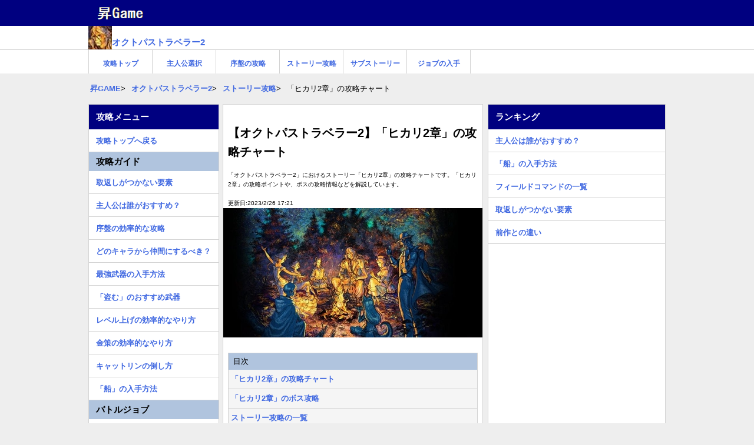

--- FILE ---
content_type: text/html; charset=UTF-8
request_url: https://syoyougame.jp/octopathtraveler2/2432602836
body_size: 5762
content:
<!DOCTYPE HTML>
<html lang="ja">
<head>
  <meta charset="utf-8">
  <title>【オクトパストラベラー2】「ヒカリ2章」の攻略チャート【オクトラ2】 | オクトパストラベラー2 攻略wiki</title>
  <link rel="canonical" href="https://syoyougame.jp/octopathtraveler2/2432602836">
  <meta name="viewport" content="width=device-width,minimum-scale=1,initial-scale=1">
  <meta name="description" content="「オクトパストラベラー2」におけるストーリー「ヒカリ2章」の攻略チャートです。「ヒカリ2章」の攻略ポイントや、ボスの攻略情報などを解説しています。">
  <meta name="keywords" content="オクトパストラベラー2 攻略wiki">
  <meta name="format-detection" content="telephone=no">
  <meta http-equiv="X-UA-Compatible" content="IE=edge">
  <!-- ▼OGPの設定 -->
  <meta property="og:type" content="article">
  <meta property="og:title" content="【オクトパストラベラー2】「ヒカリ2章」の攻略チャート">
  <meta property="og:description" content="「オクトパストラベラー2」におけるストーリー「ヒカリ2章」の攻略チャートです。「ヒカリ2章」の攻略ポイントや、ボスの攻略情報などを解説しています。">
  <meta property="og:url" content="https://syoyougame.jp/octopathtraveler2/2432602836">
  <meta property="og:image" content="https://syoyougame.jp/assets/img/octopathtraveler2.jpg">
  <meta property="og:site_name" content="【オクトパストラベラー2】「ヒカリ2章」の攻略チャート | 昇GAME">
  <meta property="og:locale" content="ja_JP">
  <!-- ▼Twitter Cardsの設定-->
  <meta name="twitter:card" content="summary">
  <meta name="twitter:site" content="【オクトパストラベラー2】「ヒカリ2章」の攻略チャート | 昇GAME">
  <meta name="robots" content="max-image-preview:large"> 
  <link rel="shortcut icon" href="https://syoyougame.jp/assets/img/favicon.ico">
  <link rel="apple-touch-icon" href="https://syoyougame.jp/assets/img/apple-touch-icon.png">
  <!-- ▼CSS -->
  <link rel="stylesheet" href="https://syoyougame.jp/assets/css/syoyougame.css?1747264489">
    
<!-- Global site tag (gtag.js) - Google Analytics -->
<script async src="https://www.googletagmanager.com/gtag/js?id=UA-143371447-1"></script>
<script>
  window.dataLayer = window.dataLayer || [];
  function gtag(){dataLayer.push(arguments);}
  gtag('js', new Date());
  gtag('config', 'UA-143371447-1');
</script>

<script async src="https://pagead2.googlesyndication.com/pagead/js/adsbygoogle.js?client=ca-pub-2323591059721427" crossorigin="anonymous"></script>
<!--
<script>
  (adsbygoogle = window.adsbygoogle || []).push({
    google_ad_client: "ca-pub-2323591059721427",
    enable_page_level_ads: true,
    overlays: {bottom: true}
  });
</script>
-->
</head>
<body>
<header>
    <div class="gametop-header">
        <div class="sitetop"><div class="sitetop-name"><a href="/"><img src="https://syoyougame.jp/assets/img/syogame_logo.png" class="sitetop-icon"></a></div></div>
        <div class="gametop"><div class="gametop-name"><a href="https://syoyougame.jp/octopathtraveler2"><img src="https://syoyougame.jp/assets/img/octopathtraveler2-icon.jpg" class="gameicon"><p>オクトパストラベラー2</p></a></div></div>
        <nav>
            <div class="game-nav-menu">
                <ul class="nav-ul"><li class="nav-li"><a href="https://syoyougame.jp/octopathtraveler2" class="box-link">攻略トップ</a></li><li class="nav-li"><a href="https://syoyougame.jp/octopathtraveler2/9262202829" class="box-link">主人公選択</a></li><li class="nav-li"><a href="https://syoyougame.jp/octopathtraveler2/7802202735" class="box-link">序盤の攻略</a></li><li class="nav-li"><a href="https://syoyougame.jp/octopathtraveler2/4112302087" class="box-link">ストーリー攻略</a></li><li class="nav-li"><a href="https://syoyougame.jp/octopathtraveler2/2292402024" class="box-link">サブストーリー</a></li><li class="nav-li"><a href="https://syoyougame.jp/octopathtraveler2/6582202249" class="box-link">ジョブの入手</a></li></ul>            </div>
        </nav>
    </div>
    <div calss="clear"></div>
    <div class="breadcrumbs" itemscope itemtype="http://schema.org/BreadcrumbList">
        <ul>
            <li><span itemprop="itemListElement" itemscope itemtype="http://schema.org/ListItem"><a itemprop="item" href="https://syoyougame.jp/"><span itemprop="name">昇GAME</span></a><meta itemprop="position" content="1" /></span></li>
            <li><span itemprop="itemListElement" itemscope itemtype="http://schema.org/ListItem"><a itemprop="item" href="https://syoyougame.jp/octopathtraveler2"><span itemprop="name">オクトパストラベラー2</span></a><meta itemprop="position" content="2" /></span></li>
            <li><span itemprop="itemListElement" itemscope itemtype="http://schema.org/ListItem"><a itemprop="item" href="https://syoyougame.jp/octopathtraveler2/4112302087"><span itemprop="name">ストーリー攻略</span></a><meta itemprop="position" content="3" /></span></li>            <li>「ヒカリ2章」の攻略チャート</li>
        </ul>
    </div>
</header>
  
<div class="wrap">
    <div class="left-contents">
        <main>
            <article>
                <div class="contents">
                    <header>
                        <div class="article-header">
                            <div class="article-h1"><h1 class="article-title">【オクトパストラベラー2】「ヒカリ2章」の攻略チャート</h1></div>
                            <div class="article-description"><p>「オクトパストラベラー2」におけるストーリー「ヒカリ2章」の攻略チャートです。「ヒカリ2章」の攻略ポイントや、ボスの攻略情報などを解説しています。</p></div>
                            <div class="update-time"><p>更新日:2023/2/26 17:21</p></div>
                            <div class="thumbnail"><img src="https://syoyougame.jp/assets/img/octopathtraveler2.jpg" class="inner-img" alt="オクトパストラベラー2"></div>
                        </div>
                    </header>
                    
                    <section>
                                                <div class="article-outline">
                            <span>目次</span>
                            <ul>
                                <li><a href="#id1">「ヒカリ2章」の攻略チャート</a></li><li><a href="#id2">「ヒカリ2章」のボス攻略</a></li><li><a href="#id3">ストーリー攻略の一覧</a></li>                            </ul>
                        </div>
                                                 
                        <div class="adsense-block">
<!-- 目次下 -->
<ins class="adsbygoogle"
     style="display:block"
     data-ad-client="ca-pub-2323591059721427"
     data-ad-slot="2878898954"
     data-ad-format="auto"
     data-full-width-responsive="true"></ins>
<script>
     (adsbygoogle = window.adsbygoogle || []).push({});
</script>
</div>
                        
                        <div class="article-main">
                            <h2 class="article-h2" id="id1">「ヒカリ2章」の攻略チャート</h2><table class="article-table"><tr><th width="10%">1</th><td class="normal">モンテワイズに行く</td></tr><tr><th>2</th><td class="normal">カザンを探す</td></tr><tr><th>3</th><td class="normal">地下闘技場で、剣闘士と「試合」をする</td></tr><tr><th>4</th><td class="normal">闘技場の受付と話し、「試合」を繰り返す</td></tr><tr><th>5</th><td class="normal">ボス「百の屍のバンデラム」を倒す</td></tr><tr><th>6</th><td class="normal">2章クリア</td></tr></table><a class="article-btn" href="https://syoyougame.jp/octopathtraveler2/4112302087"><span>ストーリー攻略まとめ</span></a><div class="adsense-block">
<!-- 可変広告 -->
<ins class="adsbygoogle"
     style="display:block"
     data-ad-client="ca-pub-2323591059721427"
     data-ad-slot="7245519371"
     data-ad-format="auto"
     data-full-width-responsive="true"></ins>
<script>
     (adsbygoogle = window.adsbygoogle || []).push({});
</script></div><h2 class="article-h2" id="id2">「ヒカリ2章」のボス攻略</h2><table class="article-table"><tr><th width="50%">ボス</th><th width="25%">シールド</th><th width="25%">弱点</th></tr><tr><td>百の屍のバンデラム</td><td>-</td><td>槍/短剣/斧<br>火/光</td></tr></table><h2 class="article-h2" id="id3">ストーリー攻略の一覧</h2><table class="article-table"><tr><th colspan="5">ヒカリのストーリー攻略</th></tr><tr><td width="20%"><a href="https://syoyougame.jp/octopathtraveler2/0542302596">1章</a></td><td width="20%">2章</td><td width="20%"><a href="https://syoyougame.jp/octopathtraveler2/2822602989">3章</a></td><td width="20%"><a href="https://syoyougame.jp/octopathtraveler2/2872602699">4章</a></td><td width="20%"><a href="https://syoyougame.jp/octopathtraveler2/2912602467">5章</a></td></tr><tr><th colspan="5">アグネアのストーリー攻略</th></tr><tr><td><a href="https://syoyougame.jp/octopathtraveler2/0592302900">1章</a></td><td><a href="https://syoyougame.jp/octopathtraveler2/2942602703">2章</a></td><td><a href="https://syoyougame.jp/octopathtraveler2/2972602866">3章</a></td><td><a href="https://syoyougame.jp/octopathtraveler2/3022602699">4章</a></td><td><a href="https://syoyougame.jp/octopathtraveler2/3062602635">5章</a></td></tr><tr><th colspan="5">パルテティオのストーリー攻略</th></tr><tr><td><a href="https://syoyougame.jp/octopathtraveler2/0632302365">1章</a></td><td><a href="https://syoyougame.jp/octopathtraveler2/3102602479">2章</a></td><td><a href="https://syoyougame.jp/octopathtraveler2/3142602795">3章</a></td><td><a href="https://syoyougame.jp/octopathtraveler2/3182602675">4章</a></td><td>-</td></tr><tr><th colspan="5">オズバルドのストーリー攻略</th></tr><tr><td><a href="https://syoyougame.jp/octopathtraveler2/0672302603">1章</a></td><td><a href="https://syoyougame.jp/octopathtraveler2/0842302957">2章</a></td><td>3章</td><td>4章</td><td>5章</td></tr><tr><th colspan="5">ソローネのストーリー攻略</th></tr><tr><td><a href="https://syoyougame.jp/octopathtraveler2/0712302375">1章</a></td><td>2章</td><td>3章</td><td>4章</td><td>5章</td></tr><tr><th colspan="5">テメノスのストーリー攻略</th></tr><tr><td><a href="https://syoyougame.jp/octopathtraveler2/0742302339">1章</a></td><td>2章</td><td>3章</td><td>4章</td><td>5章</td></tr><tr><th colspan="5">オーシュットのストーリー攻略</th></tr><tr><td><a href="https://syoyougame.jp/octopathtraveler2/0782302014">1章</a></td><td>2章</td><td>3章</td><td>4章</td><td>5章</td></tr><tr><th colspan="5">キャスティのストーリー攻略</th></tr><tr><td><a href="https://syoyougame.jp/octopathtraveler2/0812302905">1章</a></td><td>2章</td><td>3章</td><td>4章</td><td>5章</td></tr></table>                        </div>
                    </section>
                    
                    <div class="clear space"></div>
<footer>
<div class="adsense-block">
<!-- フッタ広告 -->
<ins class="adsbygoogle"
     style="display:block"
     data-ad-client="ca-pub-2323591059721427"
     data-ad-slot="9991511338"
     data-ad-format="auto"
     data-full-width-responsive="true"></ins>
<script>
     (adsbygoogle = window.adsbygoogle || []).push({});
</script>
</div>
<div class="article-footer">
<h2 class="side-h2">関連リンク</h2>
  <div class="resently-article">
  <span>ピックアップ記事</span>
  <ul class="resently-ul">
  <li><a href="https://syoyougame.jp/octopathtraveler2/3982202959">金策（お金稼ぎ）の効率的なやり方</a></li>
  <li><a href="https://syoyougame.jp/octopathtraveler2/7832002555">「キャスティ・フローレンツ」のコマンドとアビリティ</a></li>
  <li><a href="https://syoyougame.jp/octopathtraveler2/4112302087">ストーリー攻略まとめ</a></li>
  <li><a href="https://syoyougame.jp/octopathtraveler2/7802202735">序盤の効率的な攻略</a></li>
  <li><a href="https://syoyougame.jp/octopathtraveler2/7612002824">「アグネア・ブリスターニ」のコマンドとアビリティ</a></li>
  <li><a href="https://syoyougame.jp/octopathtraveler2/8102302602">レベル上げ(経験値稼ぎ)の効率的なやり方</a></li>
  <li><a href="https://syoyougame.jp/octopathtraveler2/7802002190">「オーシュット」のコマンドとアビリティ</a></li>
  <li><a href="https://syoyougame.jp/octopathtraveler2/0682002101">声優の一覧</a></li>
  <li><a href="https://syoyougame.jp/octopathtraveler2/6522202571">どのキャラから仲間にするべき？</a></li>
  <li><a href="https://syoyougame.jp/octopathtraveler2/8072002995">体験版と引き継ぎ要素</a></li>
    </ul>
  </div>
 
<a class="article-btn" href="https://syoyougame.jp/octopathtraveler2"><span>オクトパストラベラー2 攻略トップ</span></a>
 

</div>
</footer>
                    
</div>
</article>
</main>
        
<aside>
  <div class="leftnavi">
  <h2 class="side-h2">攻略メニュー</h2>
  <ul class="sidenavi-ul"><li class="sidenavi-li"><a href="https://syoyougame.jp/octopathtraveler2" class="side-boxlink">攻略トップへ戻る</a></li></ul><h3 class="side-h3">攻略ガイド</h3><ul class="sidenavi-ul"><li class="sidenavi-li"><a href="https://syoyougame.jp/octopathtraveler2/7432202511" class="side-boxlink">取返しがつかない要素</a></li><li class="sidenavi-li"><a href="https://syoyougame.jp/octopathtraveler2/9262202829" class="side-boxlink">主人公は誰がおすすめ？</a></li><li class="sidenavi-li"><a href="https://syoyougame.jp/octopathtraveler2/7802202735" class="side-boxlink">序盤の効率的な攻略</a></li><li class="sidenavi-li"><a href="https://syoyougame.jp/octopathtraveler2/6522202571" class="side-boxlink">どのキャラから仲間にするべき？</a></li><li class="sidenavi-li"><a href="https://syoyougame.jp/octopathtraveler2/1112402521" class="side-boxlink">最強武器の入手方法</a></li><li class="sidenavi-li"><a href="https://syoyougame.jp/octopathtraveler2/4012402294" class="side-boxlink">「盗む」のおすすめ武器</a></li><li class="sidenavi-li"><a href="https://syoyougame.jp/octopathtraveler2/8102302602" class="side-boxlink">レベル上げの効率的なやり方</a></li><li class="sidenavi-li"><a href="https://syoyougame.jp/octopathtraveler2/3982202959" class="side-boxlink">金策の効率的なやり方</a></li><li class="sidenavi-li"><a href="https://syoyougame.jp/octopathtraveler2/7972202076" class="side-boxlink">キャットリンの倒し方</a></li><li class="sidenavi-li"><a href="https://syoyougame.jp/octopathtraveler2/6082402107" class="side-boxlink">「船」の入手方法</a></li></ul><h3 class="side-h3">バトルジョブ</h3><ul class="sidenavi-ul"><li class="sidenavi-li"><a href="https://syoyougame.jp/octopathtraveler2/5522402709" class="side-boxlink">おすすめジョブとアビリティ</a></li><li class="sidenavi-li"><a href="https://syoyougame.jp/octopathtraveler2/6582202249" class="side-boxlink">ジョブの入手場所と変更方法</a></li><li class="sidenavi-li"><a href="https://syoyougame.jp/octopathtraveler2/6582402595" class="side-boxlink">ウェポンマスター</a></li><li class="sidenavi-li"><a href="https://syoyougame.jp/octopathtraveler2/6692402794" class="side-boxlink">発明家</a></li><li class="sidenavi-li"><a href="https://syoyougame.jp/octopathtraveler2/6782402660" class="side-boxlink">魔導士</a></li><li class="sidenavi-li"><a href="https://syoyougame.jp/octopathtraveler2/6872402489" class="side-boxlink">祈祷師</a></li></ul><h3 class="side-h3">ストーリー攻略</h3><ul class="sidenavi-ul"><li class="sidenavi-li"><a href="https://syoyougame.jp/octopathtraveler2/4112302087" class="side-boxlink">ストーリー攻略</a></li><li class="sidenavi-li"><a href="https://syoyougame.jp/octopathtraveler2/2292402024" class="side-boxlink">サブストーリー攻略</a></li></ul><h4 class="side-h4">ヒカリ編の攻略チャート</h4><ul class="sidenavi-ul"><li class="sidenavi-li"><a href="https://syoyougame.jp/octopathtraveler2/0542302596" class="side-boxlink">ヒカリ1章</a></li><li class="sidenavi-li"><a href="https://syoyougame.jp/octopathtraveler2/2432602836" class="side-boxlink">ヒカリ2章</a></li><li class="sidenavi-li"><a href="https://syoyougame.jp/octopathtraveler2/2822602989" class="side-boxlink">ヒカリ3章</a></li><li class="sidenavi-li"><a href="https://syoyougame.jp/octopathtraveler2/2872602699" class="side-boxlink">ヒカリ4章</a></li><li class="sidenavi-li"><a href="https://syoyougame.jp/octopathtraveler2/2912602467" class="side-boxlink">ヒカリ5章</a></li></ul><h4 class="side-h4">アグネア編の攻略チャート</h4><ul class="sidenavi-ul"><li class="sidenavi-li"><a href="https://syoyougame.jp/octopathtraveler2/0592302900" class="side-boxlink">アグネア1章</a></li><li class="sidenavi-li"><a href="https://syoyougame.jp/octopathtraveler2/2942602703" class="side-boxlink">アグネア2章</a></li><li class="sidenavi-li"><a href="https://syoyougame.jp/octopathtraveler2/2972602866" class="side-boxlink">アグネア3章</a></li><li class="sidenavi-li"><a href="https://syoyougame.jp/octopathtraveler2/3022602699" class="side-boxlink">アグネア4章</a></li><li class="sidenavi-li"><a href="https://syoyougame.jp/octopathtraveler2/3062602635" class="side-boxlink">アグネア5章</a></li></ul><h4 class="side-h4">パルテティオ編の攻略チャート</h4><ul class="sidenavi-ul"><li class="sidenavi-li"><a href="https://syoyougame.jp/octopathtraveler2/0632302365" class="side-boxlink">パルテティオ1章</a></li><li class="sidenavi-li"><a href="https://syoyougame.jp/octopathtraveler2/3102602479" class="side-boxlink">パルテティオ2章</a></li><li class="sidenavi-li"><a href="https://syoyougame.jp/octopathtraveler2/3142602795" class="side-boxlink">パルテティオ3章</a></li><li class="sidenavi-li"><a href="https://syoyougame.jp/octopathtraveler2/3182602675" class="side-boxlink">パルテティオ4章</a></li></ul><h4 class="side-h4">オズバルド編の攻略チャート</h4><ul class="sidenavi-ul"><li class="sidenavi-li"><a href="https://syoyougame.jp/octopathtraveler2/0672302603" class="side-boxlink">オズバルド1章</a></li><li class="sidenavi-li"><a href="https://syoyougame.jp/octopathtraveler2/0842302957" class="side-boxlink">オズバルド2章</a></li></ul><h4 class="side-h4">ソローネ編の攻略チャート</h4><ul class="sidenavi-ul"><li class="sidenavi-li"><a href="https://syoyougame.jp/octopathtraveler2/0712302375" class="side-boxlink">ソローネ1章</a></li></ul><h4 class="side-h4">テメノス編の攻略チャート</h4><ul class="sidenavi-ul"><li class="sidenavi-li"><a href="https://syoyougame.jp/octopathtraveler2/0742302339" class="side-boxlink">テメノス1章</a></li></ul><h4 class="side-h4">オーシュット編の攻略チャート</h4><ul class="sidenavi-ul"><li class="sidenavi-li"><a href="https://syoyougame.jp/octopathtraveler2/0782302014" class="side-boxlink">オーシュット1章</a></li></ul><h4 class="side-h4">キャスティ編の攻略チャート</h4><ul class="sidenavi-ul"><li class="sidenavi-li"><a href="https://syoyougame.jp/octopathtraveler2/0812302905" class="side-boxlink">キャスティ1章</a></li></ul><h3 class="side-h3">データベース</h3><ul class="sidenavi-ul"><li class="sidenavi-li"><a href="https://syoyougame.jp/octopathtraveler2/0662202989" class="side-boxlink">フィールドコマンドの一覧</a></li><li class="sidenavi-li"><a href="https://syoyougame.jp/octopathtraveler2/0662202989" class="side-boxlink">EXアビリティと祭殿の場所</a></li><li class="sidenavi-li"><a href="https://syoyougame.jp/octopathtraveler2/8452502503" class="side-boxlink">パーティチャットの一覧</a></li></ul><h3 class="side-h3">小ネタ・お役立ち情報</h3><ul class="sidenavi-ul"><li class="sidenavi-li"><a href="https://syoyougame.jp/octopathtraveler2/0682002101" class="side-boxlink">声優の一覧</a></li><li class="sidenavi-li"><a href="https://syoyougame.jp/octopathtraveler2/8032002649" class="side-boxlink">予約特典・特典の一覧</a></li><li class="sidenavi-li"><a href="https://syoyougame.jp/octopathtraveler2/2392002062" class="side-boxlink">セーブのやり方</a></li><li class="sidenavi-li"><a href="https://syoyougame.jp/octopathtraveler2/6382002017" class="side-boxlink">難易度の選択はできる？</a></li><li class="sidenavi-li"><a href="https://syoyougame.jp/octopathtraveler2/3992002999" class="side-boxlink">前作との違い</a></li><li class="sidenavi-li"><a href="https://syoyougame.jp/octopathtraveler2/8072002995" class="side-boxlink">体験版と引き継ぎ要素</a></li><li class="sidenavi-li"><a href="https://syoyougame.jp/octopathtraveler2/8112002711" class="side-boxlink">発売日とゲーム概要・評価</a></li></ul><h3 class="side-h3">キャラクター</h3><ul class="sidenavi-ul"><li class="sidenavi-li"><a href="https://syoyougame.jp/octopathtraveler2/0622002037" class="side-boxlink">キャラクターの一覧</a></li><li class="sidenavi-li"><a href="https://syoyougame.jp/octopathtraveler2/7552002562" class="side-boxlink">ヒカリ</a></li><li class="sidenavi-li"><a href="https://syoyougame.jp/octopathtraveler2/7612002824" class="side-boxlink">アグネア</a></li><li class="sidenavi-li"><a href="https://syoyougame.jp/octopathtraveler2/7652002364" class="side-boxlink">パルテティオ</a></li><li class="sidenavi-li"><a href="https://syoyougame.jp/octopathtraveler2/7692002324" class="side-boxlink">オズバルド</a></li><li class="sidenavi-li"><a href="https://syoyougame.jp/octopathtraveler2/7732002156" class="side-boxlink">ソローネ</a></li><li class="sidenavi-li"><a href="https://syoyougame.jp/octopathtraveler2/7762002486" class="side-boxlink">テメノス</a></li><li class="sidenavi-li"><a href="https://syoyougame.jp/octopathtraveler2/7802002190" class="side-boxlink">オーシュット</a></li><li class="sidenavi-li"><a href="https://syoyougame.jp/octopathtraveler2/7832002555" class="side-boxlink">キャスティ</a></li></ul>  </div>
</aside>
</div>

<aside>
 <div class="rightnavi">
 <h2 class="side-h2">ランキング</h2>
 <ul class="sidenavi-ul"><li class="sidenavi-li"><a href="https://syoyougame.jp/octopathtraveler2/9262202829" class="side-boxlink">主人公は誰がおすすめ？</a></li><li class="sidenavi-li"><a href="https://syoyougame.jp/octopathtraveler2/6082402107" class="side-boxlink">「船」の入手方法</a></li><li class="sidenavi-li"><a href="https://syoyougame.jp/octopathtraveler2/0662202989" class="side-boxlink">フィールドコマンドの一覧</a></li><li class="sidenavi-li"><a href="https://syoyougame.jp/octopathtraveler2/7432202511" class="side-boxlink">取返しがつかない要素</a></li><li class="sidenavi-li"><a href="https://syoyougame.jp/octopathtraveler2/3992002999" class="side-boxlink">前作との違い</a></li></ul> <div class="adsense-block">
<!-- 右サイド -->
<ins class="adsbygoogle"
     style="display:block"
     data-ad-client="ca-pub-2323591059721427"
     data-ad-slot="4427784349"
     data-ad-format="auto"
     data-full-width-responsive="true"></ins>
<script>
     (adsbygoogle = window.adsbygoogle || []).push({});
</script>
</div>
 <h2 class="side-h2">攻略中のゲーム</h2>
 <ul class="sidenavi-ul">
<li class="sidenavi-gamelist"><a href="https://syoyougame.jp/dragontravel"><img src="https://syoyougame.jp/assets/img/dragontravel-icon.jpg" loading="lazy" class="gameicon"><p>ドラベル 攻略</p></a></li>
<li class="sidenavi-gamelist"><a href="https://syoyougame.jp/vlife"><img src="https://syoyougame.jp/assets/img/vlife-icon.jpg" loading="lazy" class="gameicon"><p>ブイライフ 攻略</p></a></li>
<li class="sidenavi-gamelist"><a href="https://syoyougame.jp/momotetsu2"><img src="https://syoyougame.jp/assets/img/momotetsu2-icon.jpg" loading="lazy" class="gameicon"><p>桃鉄2 攻略</p></a></li>
<li class="sidenavi-gamelist"><a href="https://syoyougame.jp/chaoszero"><img src="https://syoyougame.jp/assets/img/chaoszero-icon.jpg" loading="lazy" class="gameicon"><p>カオゼロ 攻略</p></a></li>
<li class="sidenavi-gamelist"><a href="https://syoyougame.jp/digimonstory"><img src="https://syoyougame.jp/assets/img/digimonstory-icon.jpg" loading="lazy" class="gameicon"><p>デジモン タイムストレンジャー 攻略</p></a></li>
<li class="sidenavi-gamelist"><a href="https://syoyougame.jp/borderlands4"><img src="https://syoyougame.jp/assets/img/borderlands4-icon.jpg" loading="lazy" class="gameicon"><p>ボーダーランズ4 攻略</p></a></li>
<li class="sidenavi-gamelist"><a href="https://syoyougame.jp/runefactory6"><img src="https://syoyougame.jp/assets/img/runefactory6-icon.jpg" loading="lazy" class="gameicon"><p>ルーンファクトリー龍の国 攻略</p></a></li>
<li class="sidenavi-gamelist"><a href="https://syoyougame.jp/fli"><img src="https://syoyougame.jp/assets/img/fli-icon.jpg" loading="lazy" class="gameicon"><p>ファンタジーライフi 攻略</p></a></li>
<li class="sidenavi-gamelist"><a href="https://syoyougame.jp/yumia"><img src="https://syoyougame.jp/assets/img/yumia-icon.jpg" loading="lazy" class="gameicon"><p>ユミアのアトリエ 攻略</p></a></li>
<li class="sidenavi-gamelist"><a href="https://syoyougame.jp/seikenvom"><img src="https://syoyougame.jp/assets/img/seikenvom-icon.jpg" loading="lazy" class="gameicon"><p>聖剣伝説VoM 攻略</p></a></li>
<li class="sidenavi-gamelist"><a href="https://syoyougame.jp/hyakueiyuden"><img src="https://syoyougame.jp/assets/img/hyakueiyuden-icon.jpg" loading="lazy" class="gameicon"><p>百英雄伝 攻略</p></a></li>
</ul>
    <h2 class="side-h2">権利表記</h2>
   © 2023 SQUARE ENIX CO., LTD. All Rights Reserved.  
 </div>
</aside>

</div>
<div class="clear space"></div>
<footer>
<div class="common-footer">
<p class="article-p">
<a href="https://syoyougame.jp/privacy-policy">プリバシーポリシー</a>
　|　<a href="https://syoyougame.jp/contact">お問い合わせ</a>
</p>
<p>Copyright© 昇GAME　All Rights Reserved.</p>
<p>当サイトの利用において発生した不利益、被害については、当サイト管理者は一切の責任を負いません。</p>
<p>当サイト上で使用しているゲーム画像、システム名、商標権、その他知的財産権は、それぞれのゲーム会社・運営会社に帰属します。</p>
</div>
</footer>



</body>
</html>


--- FILE ---
content_type: text/html; charset=utf-8
request_url: https://www.google.com/recaptcha/api2/aframe
body_size: 267
content:
<!DOCTYPE HTML><html><head><meta http-equiv="content-type" content="text/html; charset=UTF-8"></head><body><script nonce="dtjzFamSw_1uAsZIMEPQVg">/** Anti-fraud and anti-abuse applications only. See google.com/recaptcha */ try{var clients={'sodar':'https://pagead2.googlesyndication.com/pagead/sodar?'};window.addEventListener("message",function(a){try{if(a.source===window.parent){var b=JSON.parse(a.data);var c=clients[b['id']];if(c){var d=document.createElement('img');d.src=c+b['params']+'&rc='+(localStorage.getItem("rc::a")?sessionStorage.getItem("rc::b"):"");window.document.body.appendChild(d);sessionStorage.setItem("rc::e",parseInt(sessionStorage.getItem("rc::e")||0)+1);localStorage.setItem("rc::h",'1768678365276');}}}catch(b){}});window.parent.postMessage("_grecaptcha_ready", "*");}catch(b){}</script></body></html>

--- FILE ---
content_type: text/plain; charset=utf-8
request_url: https://syoyougame.jp/assets/img/octopathtraveler2-icon.jpg
body_size: 2990
content:
���� JFIF      �� C �� C��  ( (" ��           	
�� �   } !1AQa"q2���#B��R��$3br�	
%&'()*456789:CDEFGHIJSTUVWXYZcdefghijstuvwxyz���������������������������������������������������������������������������        	
�� �  w !1AQaq"2�B����	#3R�br�
$4�%�&'()*56789:CDEFGHIJSTUVWXYZcdefghijstuvwxyz��������������������������������������������������������������������������   ? ��f/�Z���?�>�0i>�~���_�׉����K�-CV�Ӵ?h���j2�ul�$e�x�fS ��� `%ҭ�ߊ���_Z�&�a�u��-�O�G�.uhD��w���u���x���m�a?������s�zO��VX����z����\Xh�������׺~��r"Ե�/D��yVꡮ/�e�S'����Z���իx�ym> �8�m�_xKU�K�7�o���7���=bI-��_E��_QF�x�8�L��E�3� }+��?��8�=<���2���f��C?r�&��5�VuoQ�+'flx-�e��>+	CFu��b(��F�6�K�M��h�u� �O���↳k�k���<Uk%���-��͵�=���?����W�7��� ���;8c����;q_Ͽ�?ٶ���|U���8��A/�|?6���Z�Fm>[ˋi�6wWv��M5�q��ki3�4u�$x;���6��k�*x�A���t8�t�u��Mw�M:V�.����{���Q��I<����^�A0�w�h"����t��x��-���Z	�.�gԾ ���$���Ƈ��^i��Z�v��G�^��{28�±�����9q�KG+�
�"�,��S�1��j�2���Jo�{ܲ����kc���s���g�Z4����*5�`⡇�/usZ촵����#��υ-����]�jv�?����4���d� f���-k�� ��JaF��e	n#QJ�u��m���H��u?��/����w�D�I����å��I�iV��h�ZZ�:��u��d�{#VV�Y��+��q�|��l%XR�����^������%ݖ�����c8qJ���\�q��&�ZO�N|��WZ$�t���g�� ���߅�$���Y�	�B�OX7��o��5����Cm�����֭imq�I�%W��0\,i�7Oկ��>�<S�Ş$���h?���?�v�7�|q�>�u�>�]�,��_i1<z���5�WK�-�ȞR��]����i�~�?�h��B�����B�g�u�;E�4�6�46�t���b���@���R�����4zd�	.� k�� ���~�?>��<G��sY��XS�����_ꗯ�?	jX�6�^ ���2ks���c���y�
��W���y�Ywgؼ?��e�̵SN�	�B5����w�$�b����C)�a�w'�`p���hO.k	Փ�eyG��J����{g���h�?⥴�����-����wF�<3�|d�`����ֺ���q6�g�xv�N�u_I�������o�i����&{�I����6^.�6��3i>���t�� ��O�OD�uo�k�*���RXu;+��].U�5٧�5�PCn-�+��������k7�Z�������ׂ��ڶ����[��=����f�ӭN���$���h�Kw&�sm+�m�37��:�E�h�Ʃ�ĺ����v>�\\�f+�L�Ӯ5���Z&K;��}���e/�4pjbC���Y?����|K��K�êtp���Vu���i;���V�IGE��d��v7��v��Oe]�:ܳ�jM��&�j���K��r��w�G�_Ï�F�l|%㟆���u���z����3BӬ5/��h����C���e���T�Z#����h��\�P�	�_�� e�{EԓT�|C�_@���xr^�T�?���6�þ$�%���Ɵ,�Z������[G���!o:�&+����lf.x*�l	Y�![Q�_e�mm��J�kMk�,�3��ܥZS|�i�F2�N1��%{++� �ş�*|���7�k>%ּq�j反�=�$𧊼�N�جH�`��S���Z������z�����e6���G�?�� <�E�`�����:��>,�g��?f��Iag��zF�� 	��x�fhm�Om�_iZ��)�����a5�;W'3�_���0���=Yb�
1��Z�r������'+�J7���-�0~����EH�TcW[�Մl���v��e��K�� ���Q�J�����'x���<Meo��mJ�T�i���]{J��'��ȳT��[��N�)�c�w�3�Kx�������Y�l�F��[��(�4�?�'��ЭlSN�֫%��1,Z��0j2�ZI�*�ȫJ(������k���a�N�a�:^�J�V���Z�p��Z���8�9Լ�~i'ېJT��|[���1��-\�$ڛzI;��me}��:�	<E�-���:�e��I��~0xv�[뫻$��o�|G��h%������O
�����Do�K�Ȝ���\�/K#�O��V�K��WF�b�5V�]IsBmͥ)9;���T�҆/n�8}g݅9�B7�#�%}mm���

--- FILE ---
content_type: text/plain; charset=utf-8
request_url: https://syoyougame.jp/assets/img/syogame_logo.png
body_size: 873
content:
�PNG

   IHDR   n   (   �8X�   tRNS      n��   IDATx��=��0��.��'� ������Q��h���V4�	�<�]�7@�7�GV�}�oLv��Lf�iJ�4�zG
�4)�ҤPJ�B)M
�4)�ҤPJ�B)M
�4)��4����W��x���ɚ�&�N��{W��LQ��N//�<o���մ�v�<�[����y�D�D��DrG������zu�0G�̏���2q��*<�$B�&�N���ޢߨ��Q<���d��|�-���$p�����S�J1�b��ʿ�;�r��g�8��n�����ǯ�X�S/�ۢɵ�����`?�r�*���v?�a�`��dS����n�!���������Je퍵�W�9�uujF0'����^��nr뺩?��gkY�����д84�5���C�y%α�C�)�P��*��&�D����CPZ��/]�0\�S��sjM�!l��JK试����Gy�7Ja�И�߂R�)�T=iZ��˭J�4�!EJ��޶�(�z?J�(0��ˣ^���%}ނ�;ˠ��EI6��"M�����&��ܫB�()�zy������U<J�H���+�色Ċ;���b�U�\JAɄL��h�c��E������B-E�,JQw9�oٙ��d%L���!���@�ɔ͑� ���7iJ�ͷ���޴u�0���lM�^[J�������)ʻ���즮�{�^ԉ�Q�dqi�甗�U��CN*�������,4 ��R�--h��up��1g� ���Bb��C��ԻB��8j���P*��B)M
�4)�ҤPJ�B)M
�4��72VV9�    IEND�B`�

--- FILE ---
content_type: text/plain; charset=utf-8
request_url: https://syoyougame.jp/assets/img/octopathtraveler2.jpg
body_size: 98186
content:
���� JFIF      �� C �� C��  ��" ��           	
�� �   } !1AQa"q2���#B��R��$3br�	
%&'()*456789:CDEFGHIJSTUVWXYZcdefghijstuvwxyz���������������������������������������������������������������������������        	
�� �  w !1AQaq"2�B����	#3R�br�
$4�%�&'()*56789:CDEFGHIJSTUVWXYZcdefghijstuvwxyz��������������������������������������������������������������������������   ? � ?�����UJ�>�����G���Ƅ�´�G;Ш������4���V͡k�7HC!�9e�  �`6��6��8#�5�f|(�*6�lc�:�b�Q�	$��H�Rc�!���J	�>@w1�5�FӚM��[ﶯMyJֲ�� ���������qZ1�
&������ǘc�`Ѥ�
bf���3	��
���������趾z\O��k���z@I��ԯ&&�E�h���TYa�iC�l���	�����*��ӧ��᧷_�J�o+�X4�io�mÍ�@fr�Wxc�7�|�%��`^�5���\_	�������6�VIrZ�5� Gq!�	|�����;,MEa�¤/)Ҭ��	h��NZ�6ⴿuc�8��2��i�J��:�|���Z���Zm��+��|2�6����Y��6��v�ε6�k%��czg�5�V�S�x��te#S��?u<7S��f��~-x�×�|;���6�!��,|7e��Z�ݽ�Z��j�-~�;��Akuz���+�L�a�G��\���ҧ����l�[�GS׼.l�뤹��/���R�f���0�j�m���!�`3El�a]OR�}�^2][P�<E5χ����hޣg3A�� �?q}w5��-�����pۛ=;@�������D�|���ʽO���U�у� i�]�<D�߬���v�����<��+�3|]*quW��9������̚V���
�6����⥇��	���K�x�O�uϊt�8x����������G�]}��pYI�E��e�R��4[�{�>�U�mA�G��g���� ����#}#Z��	.nn����<K��K��qqy�L�άg�4�{�h��7���M�x��Ha��V���7�GL�c�����x.ncӬ�cogtצ�
����D��,�:�7-�� ��n��[⟌^-��W�д��SE��?�}?[��-a�T��$R�黬%�I�ZZM�[�sj43����sG9����Ԟ-�c��)BUj=�ҫ�r�^�{-_���.��L���$���K!�U�b��Z��:���C9�k'O�T�i�J�wr_�7>$MZ�.�n��[�mZ�M�Q�vڪ�n�I��"��i�jDw�i�<j�O�>|C�ŧ���^*������%ց�/X��]Z- ������-���ޯ���o���c��C2��m���~_�t]Ɨ�K����]Cwa��n��0���k�����?����ۛh��X�������ῌ^ ��QG�M�E��ͤ�i��x!��X��"k[�-:�����`����6�\��.gG)x�+�R�3K�)ҫ��^���Vx����Xz��/:|����sI�\%���YV6�]�מ*qX�S���Jt�֌iT�t�P�9s*��a8�M{��R�A�]�[F�D� �5�o�Qh�zԚV�b��?�|�/��6m?D�SP�:�Z���]k�}h:^[O����bD���6��jz�����P�A��W�� �m����ۘ쥻�.����Q�����~<�"Y~+���Sx��v���k:���)�t+�?[��:�?���mHچ��4zl�ݗ�n.5K�.+Ӷ�-�n-�G��x�O�ݥ�x/-c���i�����X�n`�L�O�7�Y���޶�=Ρ`�q�f�"�O�8k��,+�bicU\E(C0��*�NQ�:8�T+T\���7R�$-���3.���lƮx:�aNO��N4�#zU����$����k_�?D�|Y�i�5�Z.�t!�XO>���N�Iv�Ԥ����GkF76�:��Z[���Aԉus�i�O�'�[=�t��b�5���y��2Z[�$�a�E������� 썪���[��.`�����֩��-���G�O��-K�Z~��񍜚���2]��%�A+���t���]0$>�l�^�D��u6s�O���P�n����\�x^���w_�KȵX�k�6w��ӧ�ð����ҞMM�&�r�S�f�a�SR��V���l$刅j.�?�Sr�U)U�8k')|�hW�2��u�ѧ	Q�d�YWX��P�c��%''k�lhiW��B��M�C�=F��"��f������VQ=��$6��eg�L��ޙn��.�0>�h�Y-�7�N������ec�O�Iy�Z�E��t�]gH���i���6���ڬma�i�p��&Y�_ϴ_�/�&�����D�Үu��?Lխ�H�ԭ5�M.o�uq,�-���}�,?nY�QM3]\,F/Uִ�kkAi���͵�ݾ��i~���4[4՞�(�����\�U��=�Kju5�5���z�9d��N:�
�5�����*�j��lT�
.S�J����*q�)�6n����+����V�ʄ�Bu#Q�J�*Q�f�Κ�8�v\�R�[������H�]&mYm.,&�,M���o
�˭ؙ��t�f�w6�.�&][\�b[�dc$2]Aٶ�~Լ5�;+�N��������e��k?^�z'��%����t֍"���#[����ʰ�c=/�5{;-g�~���J�M��`�c������6S��h�N�b�o'���#g���N���!���q���m�-r+���b-f��,�����Fg�$��%��k�r~��h��b�|�0T�a�0��	FT��eQʧ��,�����̮�OK�V	�̲l�1�CNxJ�h,D�N��E�N^���8ѕ7-j5/��+��%����-�� ���,�W��t-;Oֵ>}O���Q[[��͝���'�u;é�W#M�GI�k�� �?~x^+��-^k�k_ۮ���t��6�ku��Z|,�m�^Y]ZB&����@���A�De����O�]����xn��O����V���Q��$�>��%)����$d*(�#�?j��x�n�{��KU�K���M�ʟf���P���Ϋu�]��ܥ���]\�\y�m�~2��qQ�V���7j�U'Z3��J������|��ϖ���� ٸ��n0�[W2�N�I`�td�)>X�|���Jv�֚N6�Vo�Կj�>G��4+���|G�j�υdյ]i5;���.����k�GɓN�Yo<�If���P��u����ė>*�𝿄mtۍ>�S���<�]ti��V�1m-�<B?.�,@
�h+�࿺�awk%�?e��庴�d�eC��.AǗ�Kư��$t�_\F�ݥ��P�.�b�0���0�{�W����Ȓ4Y���P�x�6���f+[%==X��/g�{�n�z^V[�d^��ck���V�����O:�x�\�<V*�SteSV�j5Zo޻m2�b��[ך{�H�m��$eN�Y�H�n@�r��SǤx�> �v�,��^�°x�>��Cq9�H-#����DkX�QE'ږA�4��څ������T�-#��S��ch6yf�H�[���5�l���`d*������1���� ����kck���ɯ�]Br�-n��tۖ��M����S+\��W&;�2I#H��FD��g�Ნ�B%��7B7�����f��qN>��^�g����/1���g��9B��B�!:�'(UP����Nw�į���t�>|5�|	�[����
���,�t�5l|_�w��=:�H��t�{�R��K�KXuMN���h�"�[?�� ���7:w��V�[�nfK�����Jn�B\ۼ�H��ž7�̐�̕��q�E�;ǞԬ4MI4K/__��i{�ڦ�)ѭ~�e��:=���_��\���P\y(�F%���0��[�x���K�#�]RK�,�z�Ί�Qc0B�'��v��a�&��P�Yv��s���	{\g�䬕J��G�F��45�����u�Q�����X��/��jFt�V�(ՋĨ�1���,��s}������ l���>,j�$�w�-	<&,�V�].-7D��]{O�\�SRM2���m��S��@�X��[���凊4��}����>�/�tm'O}f�K�Dѭu=[U�E���l���[W���o��m2����54/�3Ǿ.��;�5;�%|C��y%�	o��B���?X���ʖ������yΟ�.,e[��W�����_t�-V֝�E�.��Ȗ���KYK��LV�H��PMj7��l4ۛ��n/7�7�n�`�.#��ؼ����,<�V���9�3�<T�i˖jU!�I�E��9F	ݴ~!�p�{¹�{��6x�wfհ�f]�GK��+�z��:Sp�"�Is�~�"Q�r����~�|5ܺn�c�j������\�Ő�wVW'N���-g-��_@�o-�%r�<�}OX�b���{Y��oUme>��PѴ���K�K�[�ǫX�u��t�e��Vi&{�b�oǿ�#as{{��H,�.!���=�:���s�h��i��:n�%ܶ��W3<�"J�j���z�5� �u�+_{[ht}f	nt�>�������p�i��S���qF/%髲��\�Y��2�Vʰ��'N��$�*�v�ƒq�aR�+R�J��1���K�/��<V&�����Q����B3�
�ym
�|�eߴ��)&�m]�Y�㲵Ӓ�R���4��C��m���?.�̰j�p�̀J�?qe�&AF��z&���}�^�H��u;M�o���[�Ҷ���O���]&�G����f�J��4êDnW������n<{��m|T[G��0�[Xx�;�#Liv�qx�_� �jZipH��6�?ٌ�-���ɑ����oďǧx��-��ttծnu�i��$��n�/amGºY�O�����䮩z%��L{���X��qFW^4]<��R�jӬ�]5j�9�z8xP�<��R�J��*�N\��4���d�2h��f4��K2�',Ni*�XR�WJ2�Nrq�(�Μ��q�qm&|������z7�t�+��jw:ψ��	o���ş�cyc��kű���5k[(�4Oh�;��H�O�u�|�W�4k+f�ү�uǪZkz���JӴ�OG�*<rxy,��w��Wz��^"�+g<M*���^�u����Ӯ|�kP��7�̺�������T�Ɵ����&ծ%7�2���y;@�=�O�O��^$�ω,�0�)�|:�u\M��g���tk+�;@�,�d��QJn��-��kɚIgU�>x�+�� if�Yo��a�T�\%NS�E��B�j0�U�q�D�8��F:\��xe��-��ʦW��Z��J��Z���էS�������N�58�.6z|��5�U��῅g��<������?����KMb�=n-�tK����4ȥT�������6ѻq����W}ntMZ9n4�Vkk��|Cp�E�jzm�oq�c��aKqif� D�˻li�����l�Zeϊ�I�����y��i�-��Ƶu�t[׳���X[][=ͥ������<��tߊ:�� �2�p�����ج��n�K�#@���J4->h�;�q�-���ywu����2���o�a1�����X�t#��J2�
��S��T���η,��IT��H��%ᕗb0s�ע�`�N�Zt���9�S��nΥ�����w>sӿ��gмQ-���	_�jޝ&��#���xc�l�$��u,W�lvV�\��R1�Cm,��v��׍mυf�o��h���z}�����G�ke�Ad/�#�� �\m����m../X$sKq-��� |�ƍ�k� i�ޟ�+Q@������&��Sٕ�l_Eֵ%x���3�u�g�����&�X����Yw��B����?�|�k�E'����/�ڥ�v7V ����P�����/4���t��̨���>Y�9b��n:�0����gR�*�TU���eZ��r��r�t��RV�s�N�� ���|<�&�x:I½XJߺ�>iZ�;F�tڊ���6����r-`��I�k�:M��^$�'��g���P�o�5�KOG��y���;�u���'2��2ؤ�m���Y���S�G���%լ<1�xJ���B���Z�-��s{�� ]�d�w��3x�G�j2_][C��a��K�{�z?�|'y�jw�ڷ����A��^����e��ĊE�?e�H��&�y���=�Ɗ����5o��~�m�]���?�2�_�Z��|Au&�-Ŷ��e�lt��?i�O�i��g�W�&}��|-W��g��ў��J�iZ��F�P�Q�V��t�MsQ�?�9A�rq~�_�|;ĸ<]
_[�*���UpP�ի�NUw�4�y^6�Z>m2�����Ş
�6���Ŀ�V8t����� �� ��QX�����i-�ؼԬ��w�5������6�����?���G�A�]��z?���;)���׳j�m��o_��)XjW��MN+����q���[s�<��"�s]����_�~�^��<Q=������wm������Z��D�Yd���؉-�{x��hJy8~'�����B�+��^ x.���u��Þ)��ωm��;8�{���cI�CS�/�c�/��������Q�Tx�x��,��}w�PTqT2�EE��a���֩*�)&��+r�[���3��2��^���2�m�\�,�T��IEFF�}�9ZIn��ZY����}-�pj7�w1�趱�G�\_�%���x���a�k[�:#F�M=n���t�Yu9,������������m:�mX4A�h���0�QA�;�[`i�1��ѯe�&�k;�?�+O��#��Vd����b�Ėi��Z*X�l� Ya��S�'�����[�K������H�b�`˨.��E͸�*08 �+��b0�B�<T�51t�5����j�ZYA.Nk�ھX�Ƹ����ϛ�
V��ʔS�K����	�D��&̭&U$�ثa�� 8�h �Y�v�A"X��%Ec���H�U�^:���Qs,����X�����$p�¨�.	#��+I1X؜�	U�H@ \܂���85��u����S�������*dv@p���F�u����T�gď�w\V�U�X �.@�;���aA'�z�T��������&59�͵�����V��(5
(��
(��
�U�d����4%̭{ksR	
yd�� ���}PIǷ��Ћq���J̲GQ�!�V9h��/����b�V-.��R9!�P~�qϩ�{"g�>c�,�Ԁb2��b�{8@�^6dU@NAo���k�g�haV6qW��6�W�z���Ŵ�w10��?��qp��̃Ͷ�D��6�5�Ÿ��=��U�M���m�-�j����'٭-᱑�G�����S��H���]�p���s(A3,�@$�����M�2��"+"D���?;	ˏE��d�ɺDѡ6�L�e����[����� �i�iC<Q��qU�ܝGAF�:���ʜ%��u�z���;���f�iT�Qݧ�ɭ֝�Wvn����G]Юf�E���]P�Ե�M̂��!�K+7���-G�7��]T��<�3��>m/�Si�!��A�@�Q��W��� ]xn��n�8�7i����iְ[�mm���).����N���J𽶞���Z��2��K�x��ོ7�k��E�,Zt0Amn�ݮۖ�%]]cB�tu���6�<�i��b���..­̖��v���kwۛ�A~�*�q�exL��bp����	[�F5k8U�	�2t�qj)�k>e&ڵ��lv��~#S��8�*1�MCIBM�����wox�6�����<�t7v������	�� �K}j[�F���w�z�[{-&��Y�ֵ�VZ�0�,�bxl��믃��_���	��I�Oݍz�R};_�d�W1�7�2߃�_�k6�ccap.Q%�߆� h�|�����>�ce���{�_L��2Н�u�Km.e�w��k��>�yD� �h_��I�'Y�;\k�k5�������0�>�����mc�H%���"�־]�H��g�W�fuhT���s��(�jbc��*T�=�.����VWw�����O��^
�/��`1Y&�q�cp�'k�%Z�e^��x�.�4�T����M�7�Mm�j�n,�al�W�rlK��\�0]N�n�C\2s=��L>��D�ק|
�|7�j��햭qq%��i��ig����ƕq��Z}ݚ\XއI䲱��P[Q���G���J/M��Zi�7��m�Q�6���C�+&�uD�˶e�F���e�&+��2A6�~�Y�kzV�6�m��ӓX�D�/4���#��f�$3��|�l�[�P��or6��R"?�Жc��q�T�\�]\��W��V�z��N��T�t�I6��<NY�c2\'�*u�xxP�U��
��;ѭYMJ��Nq�+���������_k�����fI��d�]gM�,���,,WH�x53�����-����ͩG����͑&����R�}ޏ}���t]v�X�������E�q���^d�����	ńO
[�!��(Eؒ/�����焴[W�?�z_�./�=J�É�&�ᩴ��Yi-���y$����Mk5���������?��|P�MK[�e֙�i��|As��r�Ś�wڕ��5���T�i�$�hdiuk�,a�l�� �?���Q����c1�(�*a�2����`��8�4[��5��8Tz:qz��f3ɳ<D0U+b�xxU�`��uq���ucU�U��J�v峌��'QZ��MgN� �:�VҬ�;]����t�Mo�B��P��	&�kq����n��iop� h�/��b^B��4��� �i!7:����I�Aeq�LЗ���&�B�8ῳ��nl[cp�܂�����k�?����\�i�h֗���E޽��t��XE��jS>�uos�� �%ݵ�W70�6���9Y!��m�>�:-���=�ԓ躍���ުͥ�Z�-����m�٢����������V�z����..�LM\���"sQ��H�t�f�����,��V��]|�N!�#��j<�u�
�Q���m¤�}���ۺm���^��|4����>�i���t7b�B�4�Z�=���<��h����I����Q��IǛe��E/����I�|;�\j����_�]����%���]��=��:|�
�(iIWo�äX���R��e֫aesk�G.�.��_�ηi*�4�MΖ�p��fbX�H�I4�������_Yxj+$�މ��^(צ�����]K]6��[�W]�u"8�l,4�]65����g�����܆��^���L��J�ZxjQ�F�YW�YE:ՕU:Xv��5FQRj�Wi�i�����T��b���I8�R�a
nДp�#A)�OZѨ�o�����-���Յ��k�O��,R�C�4)o��y%k�=f��k����F����/,d�t�獥�|��:��H�S����~5�,�<�8�����{�n-[H����V�N�����[�����[���R�f����ol���J�2��<O~���S��t�i�cF�f��IoZ�r/�D}[=nDk�u%��XC]�{���c� ���-Zд�qo����,�����3����ƶ���:����{�/l�m��ߌg�e��te��z�eF�lC�R��s���q�&��T��J���Ҕ�9�i_�?����^�0�.��F�����T)N�Ej�*�S�?z�Q^-%�����kR�Γk5��y�xoQ�t������t��N��iwW:���w�|9�]¬o!�-m�7�)�|���x���2��F���i�ͦ�~��է�9.����Υ�k	��;a(��g����H��&��K���~�\� 5?��֋�]�P�-��7	6�wu�\�B��7+"3��6o{5ŲL�5専�(����S�����=���|1�-B��W�*//D��zDb&t�G+(��E��[��\[����O��vA�a�\&�oW����^���9S�)E]TQ䜛�l�Y]ϞqP�7�cx>�;������WB�'M���V��
�S�G7QS�uSWw���U�GЭ�(/����g<��m��l����-���u%ǔ�@��m��9�چ�����w�exn��61Aja���<Q�-2�I���eZ�4��^:oca-��Ͷ�Ә���gf�����J��oo[�v�j�2M:�z�	6���� �k>-��1�x�A��O��E��F���x�T_	�Bk(|].��J��W���˩M�G��Gy�kn#�+>�*;JN��.'SR�ӝj�AsF��~���ܔnye�=L�*��p���8jq�SK)sF1�/<[�;'R6QQR|��+���:-����/Q����"�Ւ�FO.�B��X�'2j�V�[�����[�2dx�e�d�>_s�[y�4�/J��C�H�M�C��.��_17��2�Zsom��Gd��,̪W�O��-��<O�k=�5_'\��(t�E?��|9e=��4�MtMF�W��K�n��<H,u�aY\C�[��<:��R�x�e6q���jJ^�\^Iu5�KxM���8Z+Iw[j���N��)�1I\7�ȱxxf�uLLhN��JU���
�R���6��ս���kf�d��},+���C�cN��r�EӍ���jeQ7�ʠխ"���ݵψ�� �u��%��	���o6�)--�cs&��jﴐ۝y����Z�?#V����-�&UKi�ȵ
��0�C�<�Y_��ō����{m;]��q��t�o�F.�Z���V��n���6�2�>���(�涜��r�$��JFc�E��Y$�L)H�w�0#�qJ�eIB����J_ĺ�rV߼�,�g�a�N�h{_mD_,�S�&���e}|���R�U��^�������xL�~��0-���1��B�7RG��3*D̳��o�^.�쵻�B�c��5t�{��.��L��ob{cuy<�˭Q����^D��I+F��7J�M����avzW�d����C�-ihb�-�1��5�O�'�It���	��H�(���ëw�A��Q�:si��u�iı3,��Y�m-��9
D뽒X�A1��Nl�<D��%8��F��*5�E���f<��_-�Ƶ*U=n��+�T��T�������'9ū+˖2vW�����Z��[�=[�]���}&�=u|>u+=b}KM��%�&#[G�B�"�R�l�K�66���p�\~�����^��㿉~�m���*��M��}7Q�kx/�i��-����~�-��fn,���G*ܢ��m� 6�`k�#W��y�r��Nӵk��|Kg1�!�O���{}j�9��Դ;˨��7��yog�J�@���~מ.���)������C��z���;��x�Om2�쉢�l�h�[�ȁ��?��C��T��̰��У,.�N�c�T^6��*ѕEFR�NS�b�ʛQ��Wg���_��E�x�ü��K4���Υ|"���AN*�YG	O:ѭF�e76�Ԕ\�̯_E�t�^��դ/ትk��"��%������t����j:f�o%�������S�/u-��S�f�K���[����]K�>�0����K9������#:���}?�/��ue>�q��ut��I�5[q5�WW����8�&��������xg�c�h���:�ϕ�5�r#X]Y^t�mIL�]�{��u��G�ϚG����'�<5�\��C�T��|A���^���۽{�V���Y��~�e��MSI:Q�mG[���֒+�����ť��#��{��ļM�#<�� y�����¤�bUUE`��Rr�J��Z���eS��9�	����T�g��jUiMS�Y�a'*���eN0m)-�)�'�E��]��V���G��4�A����Vm���U��t<A�[�Q������^�g�qu}5��y}���l�'�}cP���4���5�y��j�5�/-�Z�.^H[L��͆u��,�~%|D���f��)|1��U�Pi��ҵ}kV��.�7�<'�_l�3�:��,��,��!�Ŕ�^iq,�v~��E㟉>%��E��?�߅�=KĚ曦i�I����k�֠���2��Z��k��ϣ���b��]6�2� X��G���||��YW�W�`!,]?iJ���1�B�.��zPT�Nn�n*W_G���Y%L������b�T�K���(�t)BQ��aV�F+����w��|��!������,� �|+�]]xk���|Wc�|W�F���9�]/R�t�gJ������~"D��Z���ۡ7P�:'�~ͨ�����6�.4�5K��@�%���>�U�[mpiڒ�w�ե���A�Ϫ��,��r,acO�ǅ��_��s�����跟��x~����W7���2Am�����ya��O������[�����~�n�¾3���s���&��&�W�Ѯ�O���֍��[X6������Zy�u�v�k{D�X��ⶽ���!/�qn0ͱ������<&]S�x���V4�����*T�U%A�*�x\V&tU�Q����̇�2��B�h�jR�K���*�r�FQ�1�&U�4�A�5:�����jWv�|{��v������X�{�-J+oM�5+�B�����j�\�y�G��9m�+�<�k�J��Z��-�Q��}\�5��~��E�_��6�i�!�������i/"�mF�B�/t�CO�+����\�ޣ��]U�5�����{K�km:DҴ�S�B�������ж�twv�ʦ�]���J��7�t���7��F��}Q�Z�~կ��Ac���Й�Dx����K�y&�%ʬ~�Ù>Y��2��=��{���ө��`�`��K���ЕE��)�Ӡ�cJ7�7�f���-|� �>�,mU,v3��S���z�jub�*��Q�Π�$��Տ!��>�rx��k�$Ӭ<G�mw>��I��Is������mu`-�g�Ե	����6�m�*�0=&��W�ӬEr�ZG��X�;�-��h:T<�CK��c o���ug�}��]�r�^޲�G-}U�� �b�� �3���y��m������{�[��x�a��=�����J��l��o"��H��{��k[�}z�M3\����>�����kX�Im���=2���m�aK당-cؗw�(R~G�r8f8NU��J�:�<mnBiΤ�Up����s%iE�k�F�?�x���p�{�W/�S	>aFt���Z0���)N
�D⟴�M9���u��4�<84�?x���z=���]ZxWI�K}V�S��e���zͽ��e�I�X����a��c������ܿ��)����z�KY�^�R���Oa$0j�^���o�&��͜����5�[	�����lګE�:�W���淛N��6��7D���t�k�i��'�..m�g��a3�?�-R�W���A&�~5��Im��4�wCE���7��ak-Bx'�E�n�{m }�FMG��b�3��֫_W�u�J�{*n�&�:x�Zk�:�*����x�}�Ͳ�Fk��R��hJ�LE*���ԧ*qr�Γ~���ik���!����O^����
��oouy��i����0��		Ѵ�tt��F���[?2���h�.x�9'�xuk�V4q���q�<�![Hc�0n�G�D^M�V�hY����O��N]f)-��c�Ms�V�A#,7��ʜ����6��?��$v��nKPҮ/t����X��\$s�F%�O4q�C��ˍ�����a׆˩��p�)��%R��R�Z�*sF)������+[uz��x�N�Zqi��"�K~��Ӧ�]��Bʬ1���9�:�FD��?.N�' b1�I2(��HH`d�;WA"Ư2wU�T���A�� \��I'$��T���G9R=	��Cֽ����_�S�J�m�����y��U]��s�����FG��t��-����XJӘ��.�L�$�t�88�ҳ%|���܏�X�r�^�\�o��k;��ޝʴQEI�QE QE ,J�p1�9�q��U*a� ���V*�X`�W�	%q�.q�m�\�C3 m��o1��q�#'�\��@�1'8ڥ��߰��i<|a��A�� 9��,��ѻ���o�����R��K��K��ͩI5��=���5�<�	E��B������f:R�[ ������[�RF���"�\A.-Y��E p
�,�9�S^�3[�0
�a$��pvϰ�����@ ��������l�?:�q/���#�<Ɛ��b%�a��?]���Jo�J-Zj���m���]h�X���N�Q-U5��u�����v�Ώw��V7i����7A�N��I�h-q�J^����<7�L�(�����u}E�x��:D�~$���������E�7}>͙�{��Y��5	#��K[k�.-���n��-�Vo�|��bn_F��\D���Q���m���&��4[�)_$��񛤚�8$thme����ςŚ��k�������I�-cF���]9�Zկcq$> ��xoxĀ�C�D������K	MNYT1�z�y���Q�G
�TeU�m9I>X�.�J��������L��O�C�X|N?٨Ε]*�((���g��]'��|%�����V��ur����&h���ia�K`LR,���4�煡�f�ys�>\~�R��+^�����H��]J��ƞ����R4ѤW���gQmo$�D���5�t�.��i�Xk:<CC{-~�.���3Z]$�q@��q%��Z��6SJf�l;��>9����j����v���o�c�������8��nYe��-���Gkt��Y����?�x��K4�ɰt����o^�8էY�Μ�����QoF�����lE5����.�(R�����W���E����{�;�yyo��E�U"��]Ab"&�ZO��ݜ�cwS���i��I�x��5?�E,��q��z,&������� �����[8#2[[)�S9������]��-���h�������ǈ�X�������\G$V�	��x��S��r,.�r�۪�m���y�Y^g�����.����O��xĲ|���"E��cs�YF/=��#��q�������Q��R�/�ú�R�h%'$�c%?wV��f�.�T�R�_�����9ޖcZQ��֗�td���E�G�Kލ�����:�=�ww�0��]��L�r�+�b+������Q���Yy�f��y��&f\xW�ý��Χ��Z���㛍7G�#�]����Yj��j6���+�c����6����"����mV$T��~H���uȵ��O���[M׎��9R_il�b�R�ڪ!��L3�<f�ȶ�2	��{��|}e�xV?
xVy���Z���tK�?���D���7L�^���� �f����Jc��9���7&�V��1��a��\-O��Ө��N�>H�����沞���~o��=������+b�S�/QS�R�7J�*u&�8�d��+��v��n�M>V�_��=���щ�m��mm�����Ko�_]��q>�O�p�Mx&�N�$ ��ŞQz�Z�����l�MK��X>��>���j�]Ρo��z{Iss����k�H��Β5������:_�k��_d��şE��k���zV�l������u$w�i�h�V�f����$؆������x�F��(^�Y�ԓQյ]]oX�|;h����z[[0�0F�J�7���-�vbO�,VR���W�?#�8�7�����٥Xap��R��*ѯZ5#AW�ѧJх)������$쮿Y},�2T�^~ɥ��%�\k{GZ5$��Jw�f�+I�4�<���OѮ�{M+W�tk�wu�Kf�Z<3kd���y���-�mΣk,f46�4��o�'Ƹ~�+�+�v��"h~>��۾��j��pQ��O���M7�� ӭ'�b��Į�m���.�E�?�����0���W6����S�ӯ��k�����Ꚇ��kv7��$��ynll`�4�����η�����1�<�����N��<�[_֞;��O�i�R�}�]���YZE�j:U��A��<R��V�3����s[1�m��P�������F�|.b*ɹS��%��J�SsSj�D���ڹ�o��a���*x��jU!���kܒ|�VI^)>^��� �O�o�aq�X�e�� ��ծ�}
I��KM�Xy�-CC����|�-=�i{��s��,��s,�$�xn��Zd�%��a��}s��� ���YR��ᶅ#��S^Uv�	�4S���z���"[F���$��V��g\��3܅�B�Z�Z��3�/���)�L�������i,�'��T����9慮�KM"!1��S[�ƶ��ymf��fE���h����W�[.�1�jS���o(×�Tui���T��9T�K+D���1��L.���R�k��C�!F���r�Ɣ��EםgwS��?M� eO������6����1A��[+;]_R2��Ћ�Yn5�R�	/��"vD'�����	�������'M�lRk��$�������t适$Dk�,�ƒA���@�b���/ŽK�M��h:���7����(��,�w��-Ŵ1y,�m���m`�b)�I$����G�����^��ͨɨO6�䶿{9����V��qa��:�~�5YkV��� �V�r�5zr��������jMB�^*N��NN�i�M�u��O���%�w�8��·
�pT�MHK��9�w٨�)I�r�Ҏ����/�[SI���4��lb]{�wV�2Mv4�uKscid�i��ť!/b:y,�.T����K�e�Ś�xG�7�k�i7�������o��oW�ca���E�t��7�ss��{e������Sp�I���ϣ��o᷶��<Ko�������=���m�ݻå[�$qY�6j.��ɸ�DQs���>8��e���;w��ug���o�.#���F����'V���a���ǟ�%���O���S�^�,v�"�ӍNY5Ռ9n�)�ʒ��?�>+-���	�qSj��ocY�.ZU:�}������[��Q����ԾZ�֯cu�}�w������݅��jzt�΄i��Z��"��Uo.��")���;y���N{����n'ąM�k{b�qd���Q<�ΐ��C�]��y-ت���κn�ao~fG����~��j�������{���c��_��(X�8t���Q��i�tv����m�6QƘ�%����[m,WD@�q-�_hX�7��0�:��6�՜�t��M'%��D���V[?���3��IT�aYѡB�)�2IF�S�,y���$�VOTz���4j����[�m���b��O�a-R��J�ځ*I��EQJW�~/�W���N��]���~�%�u]+�V-V�M>���L[�;�m���f�Ǯ��<�>0�ְ���	��CP]e�u�2-~��o�G�?���u�_Y�Z6��4�#K��X���5�ԗ|H��,ʞ��mj~��\ɦj���M3O�P����e�,����-���]�K�F{��[۫9nc�����bj�x�6Y���ܣ������t��nݤ�k����`�yd��c�+�B	B�H�t�U^Ui��9]'h�+�zy����3S��zn��kj���-�-�a73�Hn죹��[F�&���kT������ӥ���U�<�[�mWL����Ki+[�#����x�nb�滎I�T�l�2��|97���鏮6�y����cj��ay��O�ikc!��ss*���q�r�)$k3����������:������gw1���_�r�4�wg�Ќ�74B� i�8��)��o-��>�*㨥:���-J	�٩���n������ٞa����xY��J2�Y�L<��������$���J��]&�÷_o���k{��>���u$\yog�[﹚;]V[3��M���KOo�����ž"�u��OY�=��������G&�-����O�Lo�C,�O��=�3��)��ڼ�I�-`����I/<?�Y�v��������ׯ$[��Z�mB�͠��8|�&�8.�ܥ�q��:u����Y�,�u�Q[L��Ԥ��ծ4��M�J��ak}�J��Y5������A-��c1��3�Q�N�<:͡,���%Z\��]���'$����s�~p�\�+�U_�����J�]�п����էRPN��(��vN0�N��@�[q�x��ș����zYέq�ikcuyx�0Oi涣j�RJ#�H�exE�r��ۺ��#���	�K%�_Dm�������z�y��eh����փX���}N�X�l"��[�Έ�򗊼5/�t���P�o �k4stؼ�5k��0�i��kۻԑZHm�űd���2_<h�g� 	����h�v���k|5t� �Ct���[�d��--٭�᳍- �Ix���C_��Ы8�BR��()*�z�\��RM{�f�o�{��G���m�ͳ|�0X\Emѭ����T1��/cVN+ݜe.g5&��t��~|eռ	��M'I��/'�Ҵo�n�*��~$[q��=ޠ�O���K�]�[���f��ť�6A�?�mZ��^��C���F�O����_F�7s��ku}'�02����&��t{�ҵX�,b��Լ/���>�QMf����]���ZHֲ�o���6K������)me��u����fj�	�{�> �Tе�?i2xgN����M�V�:}��Ij�og݌�{�pEԗsM�&���u`3�#If(�0��өv�G7F�W<%��=SZ�\�^,��V�9���sZ3�,F"M�hҦ�����s�т�p�Q������_�� i�i�h��3�n�:��i���o÷� ��Kд�b%��=�2۟x�k�^Y�4�k��6��W�o�u�OYj��}�o���a7�j���__A���[�Y;�s4�d��Y-mcV��;�O��7Q������\�>)�x!����Xjjm>�-1ͳ^꺍�[E��{}r�4Ӭ�9���M�+��q��y�˽n�����;F��4	<�z����Z����]��qo�说K�[^�.t뻋2�JУ���^����po��S���<�,ʥ��]O�+�biG��ԥ�ڵe��	RVP��|�)��C$�<��;���G���湬1<�X�c���`0�18�F5U�!F�
4e*�I�Y;#�o4Ҵ�3Yվ&�3�w�}�]I�ɫ]K��Ɖo:AѬ�1m� I.%���=sP+w�9�q�^+�w��m~������Ӗ�����muk-�\O��z�������?x�c����Kx��|Q��=ƾ6�����Q�m<�I�=����{���Sյ:��d�.5���o濱{�+�^{�y~I��˥�o���5=g�Z�Kic᷸����mN�񎓡۶�՟���5;�[�j�>�g�=���y,�[�I�=lw������"�a��󊔪G�h�XZ>Δi����Q����NZF�I�Q���b0�El}|n[ʦ&�%M�A�'�劔�y)������3x���T��X��]"�_2���*�����lV�=#Pl��X�d� �%�Xc��������� �|�-R}A,���F��շ�����i�څ����e$W�����P��S��oGum������s�gB^�/�-4�-"���I}{u<�m�Ϧ�4����P�Ń��� ��<-e��_��,��<9�mcC�ѿ���{Y��!�� U����k��F^��nu�b��G��R��qr���-
���V���S���F�_uʼ�(�j-�S�ӌ���g��Ա�m5�F4�':��iW�J�U�F�U���')����c���C�&�∮<V����o���f�ԯ�;�.=B-Y�t�d�;�u]"�`Sym\��/��<]�]�Dn4�i1�o�]�h����D�[�B�Eu���m�]AK�N�)�w��v�cJ�w���7��c×z���Z���d.|my��מ�%�O��,f��(o����h�Z�5+Ii~�5�=���&�����:�����7�ō��3jL��G�nO&��Gi�|]��W�s$^\�D���K3�br�v5���l�XéG��$�gQY�2��v]�r�W��"�=�|7��w
��I���{���--���Fo��Vmy��/S�T���H|���m, ��.R���|�Wh��v��q�k2K��#4�����X�g��k���g}�${DX����F)�&g 7{�O�U:�Ħ}BmdϤ��V�ʛO��ݭ�r��kS[��$���(�����x��eyg�_���y���aY7����*g�BO*�����5��Q�:T�B��J�v�pQ��vWKh�&���Uc*�|�0�U�nJ�]�����<�V�[�ՉsG��)'
Cr��9\3��k���X��v9}۱��}��u]"�f�qq����bk̾}�1���%��G� �!�T�b��Xn�5�S�\!1I�/n<�C}�A8;NNx�_	:j:�������wO�������Ҧڴ�/�����^��{��O#i辿Ns�Ҫ0��kN�u����ېW߷�9�Nk5����XE�]�_����|׳������Wm`��)�QE QE 2�0s�������={�P&���_���,£(	 ���s��Oׁ]%��x��䑵~q�����i` rq����]O$�\���׌����$Ш�ː���y`�t*�p�8 溰��ɷuec�Rq������P�l��q��F��"x��ABW13�6��Ү����q^��hj�
��Gy��g
�����8D�؄�G��i��+�_ߙ��*�<J򝊀���g�R�Â|�ԃ`�A�^�<K��omqma�K��\�tf�[�Ԡ.-V����c,F4�d`� �[.7g��ե����Is(�o�m������ףZ�i��h{)Es۝��(��Һ��W����^h��[Ou��՞(�'���܌naf���)9�")m�3J�6#`����|XֵKm7���ƳiWWZM����TO��9e�c�5��n�t$�Zǧ����yC&�t�]OGs~~Ө��}+C��lֳ�V�%��ôB�{p �D2᳎���=����m����l�G{��Qwg�X�K/��s`m쨸H�7{0Z3*W���<�fL?��^�-W�Ӆ	Ñ�3�,%h�2m�9Δl��WfT8c��O(e��.>ʔ��ha�J\�W�gUZY+7��j�_��kN�M��$����K�����hĶ��I<�.5[��di��4�&D��v�d�d�u9Z�e�f�cV�+�Tn��ۊ�5,�D��r2>`�{���$��J֮"Ь�;2Ld��W�O�GD�����$7w �H�~�,�D���+��*�]����~�j&�EĳZ�k�gX��m4���0�$r��*òT*�X���:����_J1�YQ�}��������)J)�z)�
T����R���F7th*r�pw��Ӕ5P�(�n���5�� �ݦ�e�Cv����O����7�KYeI���m�:�;q��	��u����T�ԛL�|4�����嵕�������wv~v�#���m�{���]��f�fM��7��ӭn&���<t�Me�/�)$rx���cң�{�g,7�c�\HVE�6l�~)k�6�}��+�s�l�Κίb�p��[M���ɤ�$L���{{kQ���}�~C0��c5Ô�NuqTc<ExI��'UIJ߹QP�����_��GJ��G�p�9F�yTiR����ai*����6��q�u����x2�|7�i&;t���K����0���'��⹗�i�Y�iU�Ri'����B�/x��6����;_>�[�6�]B�i�ݨ���V+k�%��V$�������H��I%��G���wXԿ�����5�|��ʋ�ؖx-�6Ѧ�Xcb�ٳs4ί,�7s��'T����e��4]��-cR����MRke�J����H��My[Cp�Z+J��H�}��`r�x�ʾ�#0ui{U�J�����Ԝ�h�Û�F_����ѫ�Ee^���%P��Β�e����BQj^���2�����Y�K�_��|p�W�&V�ύ��ö�,�|Q��z���u�Y�mO�|a˧�2�--���~�`ľ��_�'�����F���{G��|s�xz�/��$����O�V��U��t-B��X��e�\��I.�w)|�+�>���ķ~��rˤ�������L���	kg��>qJ�;V��wy���࿇Z��������#A���> ��> ���Z���X���,�؆���������.��W���1}�aH���V��bc_���9B�����kN1iU�u>Y�i��-��\��5�5t+q��1�����ʞ*�R�K*XE?gM5;S[FkV��?��k�	�����t���S�5<�#P�z�6Z0�.dmDZ\�o�jv2�[��MN���y�f��a�������?�twH|�f�%ޕ�j�Amo.��̉{g���D���*�KkI��wi��][ڄ����{�^	��Z�����Y]GV���e��W��y��<W�L�y][7��E��<�\���n����:�N�$�kJ�����xb��5MH�Ԛ�������[XZ#�ZI�\]�ng�v��M��nX�=jT�7��T��/i����+��od����xg��r�b��n�ps�&�ʢ��:҅>ov��)�Uvi�I?y4�4��m#R�V�-|Ek��k=OO�M�jM>M7V���K��$�͜R�̖�F��񮭮��;�V�ĺ]���]Yɥk�7��5ևZ�-��.m-^@]4���.!W���*xc�Z�Ǌ�4;�l,t���}jQ��Ku��j?�҈�̷@�oi+���q��RGS�ǇHյ��/M��������j$ra�of��7؈=������� ۴'�hS�g���U=�J�i�j��g8�:���-�;V���w�9t�JsU�a�+N���J�nS���*i4䜬�6�ῇ�!�u�B}=&=*K6F��u��$�sr�ȏ��S��S\[ͨi��p�5��6����l�]� i^#�^��9���&��mY!��+CM��Inn�vq�ymm������%��{4�Wv"5���q��k5�m��1�-y��Gm/���Z���-m�;�5�w��WwQ�[����Q��X̑�.}3Ė?|�Zxu�n��-l4�O^�α�U"�-����h�p�,�v2��imP��h%���4� ��W<���p8|Vk_	�iT���8Q�%ѩ)8�r�|�Q���I��?O����1�eyeNL�t��8e�k���Ɣn��$��H�Oy6�K� ����i�:��cR���`�[#ﻘ�.c�o#�˧}��9,��G�+�H<���gĽo��-��^i�f�-֠�����o�XA5�[[�i��Ym�o!����t�_�,�����S�KQ��u�x�H𧃤�[�3��[�:KMJ�+� ɨ�6see�Z�5��+�g��Oumcsuac������_�7{����T�4�'��:D� Ե˻��SL���6�X����13+xV���N�J{�n$ϱ�b18~]�V�q��[��5fP���֫Q�9)�J%;J1��"���5<SK��1�*�|_W2�e��Ҋ�#g�Μ�)KF���r�e7c��_�>*����x�@��5mTG=���-�ӥXomn<��xn��m.%g0�H!� E"�H��m<#�x�zv��}�^O�͉Ӟ�=F2[yڬ��jwҽ��gf�{ybf����_\���f��jn�mGM�ᶎ;��o$�����>?�a&�<bx_Vu��R	�I�Hl�������Z�^��.�Z+?*�!O6�ƈ��1\�os?�k+���:��(.	�J�&���(Q�R���U�B��Q�f���%9B\�r�)��m��ȼ-���P�#	[�|��Q�b"�*�)���ͷxJ��񍜮`��Q����y��GT���E��.�wu�i��x~�&��`��H�/��k���G��p#Im�L�I/�x�:���v�:C���n������-������K���x�yfw�o=�����_4����߈SO���n4�t˭I�총L�- Kx �:}մzKYE��hg���y�m����àj:�s����aw��n������֕�ᢊo>+O26��
ZKip_�<K����W��b�UufҝG).W�J�WJ)YKKt=<ƆmG�p����x7._k��)�4�J����޿gxT�ɥ��XI%�wZU�Aow=��}�6�Լ��R�^��Q���XLm@x$�_xit+� ]귶��(��$��+�*-ZHb����Ŭ�յ�2Eomsi"i�IF�Y_�|��#U��4��#E������y������u,��k�}A�>�6�*�����ɊV�{�w´��\�5-.{mjKV�<;�k�IRI!���!���v�[�p]��ʾ]�ŭ��<S*�U𲡆�J�z�rF�O�ʔo*�m��.[s]��9C/�:��S�B�(B��N�9:Tn��.^I�r�W���JM~
���i�=F)�Ն����y���Z��m4֐y�=��m��s-ĳ���Y���� �MR�ö���/c�=��!�u�m2�[鮍�֔�R�4��o���Y%���F�A�[ZiF������r����>o�A�M���`h�BSO����:�T���o�=q�:��7	h�i�%Ɲ�N�Y^D�6n���o� ό�e��R�����ꗺ��x���ST����}b�h�.M��/G���}���k{���.�i�V�/
��yA׌��/e:5�9�z{KՒ��N�s�ê�p��Q�J��Ѕ
�\��M&��ЧE��*�6�yN�=��w����X�x��4og4kie2� ��B�����nΟ�k���D+��<���w�������,��mR���O��,��[Km����XBF���f�H��O�|I���� ���h����Q7Z}��ݖ�8�}��v����ZcB��:�[��$Z�T��W?�/��o��6�}��:�Ųj�h�O�S��Y�jR��uE�x�������Ka�s��.��r�C���µLT�8��4cJ0Q��.i���ܑ����ja�50�C/�����u�LEJ��:�*4iR���.X��iY�oj�e���z�Z�������杪�����a�8�k�g��� :n��ZX蒽�9��܎�a�]J]{H�,���Ě}����x����H������Ho.,�[�&�i�*��0����!ca��&�m����mE��Ol�ca�Ɩ�����G5������ek{�%��o&C��l|�iS�>9����͟S�����OM�Ʀ�O�l�V���i�Q�{��}I��]4�$��(e'��)�e��f��)ޔ+�Ea�RJRVoފ�-,��ލ"(qN?�3l>]:f�R�!Rq�}{���MG�E�3tJ-���r��M���6�� x�@�u����d[�+\��O��d��Z�\�;"g۔�����Ǘw�s�"�u���w������2[xo����|I=� �tO�ڭ�:o�<�Dծ�0�i���$}:�VK��o4���zό�l�Yt����� � �E�o�[�i� �լ0x�]���Ė>*���(-/�]
]_M������!���Nԥ���u�)�u���,�$�����+�t��K�� �;�������N������:&���g���i��Jѵ?Zi��^�e�Xi���v�/-�[W�*��>�հհU8�&��~;2���T���l�2��K��ټncAsf$�
�e�R嚗�y��.���	S�sZ�q�<7��)�X�j5*�+SRX|iҋt�i¬�wi�ȝk�����<�=.�Y�4/�Ū���_�?��;�ɬ���V�es�x7A�5+�;��t��߷����w0Ff����_��W��7>'K�=g�z[c� hC�-
��T���KçŦhqA}���%���U����_z|s�C���<��l<u{���C�� ��	��Z�H��xkQּg>�t�-�c��i������3h�k�Xj�ɫ@|��[�hZ�h��q^��i׭�mWX��W�]	-�`E�����-o,���m6t���� �yW����9}lVn�P��8L�1�7����P�V�9a�שO-�M�F�
Q�J�"hѣS�:��<A��r<�eX�t�����˱X�����'��:����ճ*SV���*V�R��:��FPg��� ���~��.���A�����_�թ�����3�Q��!����5��f,�i8_\�4��ҥ�RK�[iz�j�>�5���I�|?m�i��V�F��Z	4i��p,�;�Z5��>�=x+N��S��z��V��]�7Z>��I�-:ka�[Y5��h�Л��u��躓I��k��%��h���<!���g��Q���O�������p�v��6��j6Z���>��_��C��>�Ă�QҼ9	[�L+��S��t�԰��X�����*���Y����Nө(R��Sjr��;��<��|�A�y�g��h哥��B�yb*W�J�b1�[�FS���Si��Q��e"��Cak��h�dM;P��ai��E�f��{;�59��ko�^�����0��k�D����R�sw��k�zL�$}Q#����Y#�xLW��'�Q3e��q]K2�so,7��8B�m�� i^���� ���:���v���tPC-΁�	����V��6DK�[X}��E���z,���R9�>1������4�v�jv:��<A�~b�]�m����Q���{�i���~ҩ����Ǉ��3��-���[����)ʤ��I��8Ö:(����.�2hQ�r��ը�����S�N�yBqp�I�(ϞNS��6ֿʚȴ���E#�Q��Z��.��_��]/�4�6�q[���Z��9������b_�&�eo�>�c-�7��_Nb��4�$M�I�6M�D`_q�Cm >��oZ��wzdV�{xmn�e�����!��Ē��W�,��41H-�VY4����x�Z�\\�"N]�,���8��� �LB̨͹B��h5��p���G�UTkJ�g$��E���t�~��h�����*����J�j)���FW{;4՗k�����y7G���${��vw;p�#5�sr����O����������vQ$�(]���ت��N���\�I8�s36�m>����߽p�P�j�z��3�u%�v]mԂFl��'$G\v�U[���Va��ܞ:��oZ��7c��I[�U��袊(��(���HpH�}*�B��w�Rq���rd�Z+����0n_,�`cvpq�?�� �VՠB��g�$s�1��Y��?����ZV�� h�26���ua�Թ��ik���������J��!�|�qx�]Z"LŔl&PH�aeS�5�q� I�k���d�!{x��D�+���-�_,Ʋ�,��$#
�! �U�E�2��Il6� � b0pH�5�Y_�dRu+T��O.�$���[1�Q8�ViX�bna�J�Qu:m�(�y&��+��O�������R�j���ۜ���v�G��V��#��o��IcsrS��jV����z�j7'�FX��Y��l᳍rl��<���# 5r6��X��t ��$�S�g+o��y����iwDh� 1@j��� ������a�5}E�K�� (�Khn����D��i�-��������KK�� �5�J!%���Xj-�H�i-b&)��6��ЪK+��$1�I#gu�]�b0��F�H�p��^4�ST�Δg��.WtԵZ��p�*�X7QU��KSt�R

�M)?�M�~�V��;������'��O���ׅ|<m~5�agy���M}��V�m>k�u�,�x�����_�-'�i��YX�D���h5;?�:�ǣi���k�x��Sh#�Եyl����.�!�W�����M,6VH�H���r���f�����ium�����3T�-����={�7�p[x����xe���t��ີ����D)�J~�~������Ho�� ��{�٧���� ���?x�O��S�t$��m�W{��Q���x^;�94&�H���w	�Aq$ֺ��-ù�����T�|�K"�xw2��xG)S�|nJ�i��j9)T̜1LeT�5|:�$��G�q��Ȱx��(g�] �:�*Ԓ�O_ڜp��Ntj�i���7z����ۭ-#�գ��-5=9g��8�[����,Z9f�Fct6�,L�G	i#�sC#')���pb��\��E�qHC�a���&1D�l�U&VѨٟZ�|i�x��F�ZH�V��]MΕc�F��[kY��l�fH̷O<NFi�PxǞ.�\�77V�,�:lچ�wk�-�#:|Ȓ�v�ii�aqoo�����
��/�a�T�`i����RN4_5H�Sݧ�9(ɨ�sr��.W%k/��s&'O�B�}�#e''U�F������Z$�������O�v2\XY��#o}=���G5��l-�ybG�X΋,�(�X���H�}?�� xB��S��4�M7Tԕ�:$��.�8e�����Bi��V�e���IqLѵ�͛*��:w��O	i����x�T���F�m^����n�SQkf�O\jWZ�ݵ�o<�o�m:CrN �]�_ǚ��%�t>�\W����$��|0��Lv�^)����D������m�Xf+�f����F0�y�{/�b0؇��ڼ�c:�ڕRu�R��)R����'�u��(��+=&}�a�o�����,D�®��V���*ӄ/d��	��Z�l|y��ͦ�m��zN��o�w�}��]���5g>'���oi��������%�2��5d�W��)�x�Ꮔ�_i�'��t�6��Z���4=���H�������i�_��le�%�&���͊/ė�]��l.��͵���4�>��9���9%B.�-��]ݣ�؛��a,{��I%M[Oh7���-l����3Ǫ�%����S�)�ʆ+�Z��"�m��1���#�GLf*��
T���ZR��y��8�ժ���S���s�7���m��EĹ�U��cQ�=gSV5����ʥ8�滥���e4�8� ��Ϋ�_��<k��V�Ӯm���-����Ț=�V�M���lW1��3���E�l�.�Y8�
h�/� �e�������cy^H�Gn� �D��������V�͔��?�G-�M}���:F��ZXxzѵc�:��?�{�-t��+K����]N�m�tؤ�ӯl/�MBk��h����:��~�um?�߇�ost!_>��j��r�6���k7����m��������O<v6�-�V񷇇�c3.hCZ����IS�	���җ��[-\�WZ����&OO/�R�	��AS��W%�!ԓ��w�/��h�v����L�#��o�Il���m.$���P��Y��&)MĪ���Dw2+�5̅����1�ާ~���iZ�Zh+��̖L-�D��4�˸����uL�) ���o6��]�{q��͏��8,<]�٠�-��-m.����M*;��-�����VC�[�%����i�]L�\$��ǀk��W1�r�7{ͮX[�]�1Ii}�E�H��w�W���"K��{wYl����)�h�f�e<�	�q�F�l.�aJvn1������+n-��i�G�̩d��mX��0��KF�J�*\����$�����q�W;�xŞ7�|�h&�`��m�;��8�%ܩ%ή���%�t��_iw�e�Mykec-�q:Z��<�}���U����o�+�����KmW��F�Ҵ-B���M=���t�@�u��gq/�����=|��<�m"�� >%�>M/Q��*O��.����6H��nn��M�hrj�{�Ok��@��ɢ�H��m$=���ڎ��Z��$��ï����5���u7��e������z�ni�3k���7V�u��n��5J���bA��ٟ�</Q�-��3U+S�xƾ._������U�(�d��}'O�N���Ϻ��k�x�)����&�
y�iS�N��,0��Ъ��bj��Q�t�R�Wrg�Σ�76ڣ^[y>�,)w!�}6e��K���q_Y�\���d	��4	x������P��QkM29��E��?�j�}��ã���#D����nW�6��RK��E���Ï�j:��u-_X�Ѵ��u�Iskw�ĒXϪ]�Vz^��\�Yx�P�Kh� ���Kgr��4Q���?����	I��Ú��z^��R[�:s�d����@�7�^Ih���mu���_&i?j��.�1�f+��JT�G����5)EӣJx:*ԛ����t�v���{鿄͸K2�Yb�G�ԩWN�1T��s�U�F/y��a�%�R�kۙӓ���ڎ��J%��.��K�⽹7h�h���HR1#9�-�^{��4ћ��R������8���V�Ǳ��Ǻ|�#ҧ7���^��{h5S��<v-���Gk���Ŵ�����8���}7NִK]�Z�R����M9��y���I<�)-�	�}w}wqCed���d�G(�	��.��I�=�V�kK+�Λy&�ej�m�G�i���w�Gn����"F�.⍙-��_ҋ�?5
L,+�W�
x�4���F�8ɪr�VQ�=�)rM��RL�l&�|\)���RuiBT���Rte*��:��RjpR���.��Z/ҏ���H�/�	t��Qռ[s�O�4��'xo�t���]����k4�Ay}�����xoN�k�ivi:���w��������R��msE���� ��I��7ž ���[ǝ�xuX�Mk�e�}r[�+�6��˟k�^��]]�]�?�O��/��Z.�o�M�R�/��x�~ ����A�G���x�[׵_��3�^#�<+������'�<=�÷pꚳh#��x[W��� iAky���'�N�i}�OK�O|>Ѽ+{�}�V��skeṵ/
�6����� �Vz��|?��]���\�o<�����o�qp/�C���u�|iZ��.�hp�(�a)a�\��_�Xz���ԡ���J�x����m
��:r�� �s���e�\Æ����m+��8���֔s
\���U�}�%	άhͺ�:P�([�:�.����|Io���Qɩ=���R�S�V1��_D�Zݥ�̾Y�������Hb�?|z�<o{~����5������|G���"���]����k�_�z�iɤ��u��#�7����t�[)��"|����x����<�֟i�$���ڶ���	������}\G�7O��E��u�����c���-�B��q�����ƭi�����:Bf��h�����2Cj�9��dKY�Ķ��R�y0@���>��,.?��>7N�^gF�y4tRu(B�����ӧ�rS��V�O0�1�,j�ؔg�^�el$�Ƨ(�ΝUU:�N����JvQn+�/�m�I��7\���K+��x;�(ޝP�:���궺t�ɸ]��ۧ�q<�-pnl i�u_~Ү!�.�)�B��Y� �As�-ay���nS=��3C�M,P�i�nO�(Xٗ�]C����q�Gker�HQ��������7���E	���P	-�clΐ���͖��O_K�H���[�qwc�O
麎�n���s"��:Em"��];E�#��_k���WXUyΓ�*Tq��߲�V���R��mJ)�ֺ>#N���
���b�¼�yA:i��O^FԢ�ڼZZ�ϯu_�s]���𶇡k7.�<.�6�jR�B���[kMOG���}
MwɱƩ
<�Ap�wm9�>O�|6�Mע[�e��P�K��mF��C����R���!�Hf�.���٬[�!c2�g?Xx/�O���3�km�Ea�jZn�o���Ǩ�J�f6���u��yt�D���o���7,t�W���pH_���;Y�S��>�[i�b��Y�/�-5oZ��v���s͢ܜ_G}<����x^<W��b���uO���Sq�I:i�NT�J�J��*ҳ^�AIKE9r��O��<�ɨ湪ytj�^�b(V�Z�PmV�)��R|��:|��Pm+k?<]��9��������!Լ	�=����햡=Ϳ�N�g���#UM>�B�m�ʭ�=��ũ!~������X��ºW�5/�����mV�P����mt�t��������F����Q��Ev���C��F���?-<S�gǞ�|Y�5���x55+�_@���/�7� �Sagr����t���Yi��k:}��f˫y�g���b���j������N��7�����2K�H��n���U�F�������o��omsg%���������Yb�x��O_��a0��\ib����\�NQ�*��z���i&��gb�p��������x8�q���\��U��ౕ�̨�5#�S�*��>v�S>��'���x�G��炭��tU6�o�,[Q��o�t�~{沌�Z��'{R��N[4�� i���w�h� <}iw����w5��}*7������9��-���I�Xn�^j�\�8=���cq����L�WCoi,����a���O��>���>�<#[̞T�X�E�C%� �"�������C����o�w��ִ�n<C�&�/�o�� ����<m�w�W�j���\]�U�\i�'�Γ�Y��7���YP�l�+�Pu���2l*�S��Y?c	I�j�Bo��ES����������ŕ)��UzT�����S�L_�k:��N�*2�i�ƒuiU����g���.��׃#�|I�Q�����/�f���:ѵ8O�����H<!�-r��oui�x��2��^�m4�A��z�H���� �B_��R�$�n4��,��w:?��c���m?C�mΓ�.�����j~ ��l�5m?U��m@N�NҬ�_��_�4]�U��M��_~׿|�MSĺ����k���ÿ
=����S����TY�<9�=c[�t����H���M�������wz���n���+$�Oҥ�6�����7���"85�������]_��]^���B��o�Yw�x6|I��o�f������*ҍ4��1�(Ԗ��Z*ҩ�u��ZG���|ml^y����f�O?�szNR�A�!ZQ�ҧN�RTㄌ����R�q�h>-��;�\���iw��~�_�������+kO��B�T�]�Q8��Oyg��R���E�BQ����ğ��%����|gyq������v�/��'�jC�x��^Ԭ�MN�[D���,5���+��@.^;�%�~k~%t� ң�����W[�om<���zu��K�MI!��Km=����)�����c@ֵ�Q<O��ֺ��O�R��Q�Ӭ����%ʈg����+t��	5�#���`ߡq�C9�P�1���*fU�'��j���1Ui�*��S��y��F�$��1�CC.�WΰQ��ei`��SC�n��!�c��.z����4���!�S��^#_�K��äC�x��-�}�Z�qmu�����O�e���PĖ�)��ԭ���������񧂵��o&��Լo���%��g:��^��}��Y^<3_�{H��`J���yw��)dr�-�Y�~������{-���ڢ�yo��y�����c2���j��=Ŭ� w��Y{V�%�H�Z� X����-|��g��>ԑ�M�ie����24Hʶ��}��� -f^O���lfi��S�.&5*�r�IU�.UQ�qNwJ�[5��K����t^��b�V�a�PQrè��p��s�m	sJ�ܓq�^J�%Y�!�帗I���팰����!7���̠;[��7*�4�v	1^K�ͧ\2�;3�"2��01�;ͻ���kG��eU$s�^O�}�;�����y�*�J�X�T��h�%��bO��q�Y��b�[{�^k�H�Y�1ȫ�Cn�y� #�-� �3_WZt���UI�S�cy���$�o��ݴOkh�Ω�(R��Q�̩Ӎ�m&���Ro�9Z U��M#+<h��Bۑ�4_��p���[ErS�2�@F�����؎r{��v�W������g���++I����u����Jq�<��'=Ƿ�rFs|�q�r�������f�^����ܻ�����)�q�O��&��I�?֞@sӯ�3��PF�Ǩ;~��Z
PJڽ� �袊
(��
(��
�>����jd����f�.Bv��8lw����d�)��8��c#�J���\v�=q�Z���{���9���=kj-��w��qR���iF?.'���	���)����A��{���K������Z������1hQ�T��n.��)��������)��hĪ�$�o�9)���'�l�9#>���Kt��v7>t��hLo`�""G�*�xڎ��KP{�UjK�6��PV���[ii�]�u>3��*�*{(�m�FMJ�j)G᳕�Օ�vVm��'𕧆&���a�����+�D�&��x˂n�;V���Y��0��=w�<Q���-�.�t���������{�&�d�m��Y�t���\n�y"���7�꺵����n��/X�-Ԏl������Fu%��]��S��+���H�32I2d,H�;̸ɴ؎a��d�q$��76*5���$p�T0t��:jW�I+/~Rn��w�i#�8:�',�*�ƴ�c�S�YTPT�Fu#*qQ\����o�����|k:ދqo5�������-!vm�=��O-�J�H�Gj����0V�� s?d�����?a��2~<Yh���e������� �][k6��O��w�-�����������=�׈|u�Yi2�Qiz���X��BA�#�6Ӥ�=��l%$�Lv�?r�n�~E�#a�s;b�����WZ��<g��΃�i����n���Y���5��=�l4�Q�m�ƚ�4�SKnmm�/P�ƋĿ2~2�x|N>9we��q�O#����IO����6a����գ(�4e8�K�8c�� �U���8��xL�)�UNy�N�Z��ۋ�����[Ɲ9IN��"Ή~�� |o}����{�Y�i�sZI�]@��?�t][S����-U�}W��ͥ��6��Xnื��
x3�:���ܾ��x����ZG�?���� �<uxڵ����h�uy�]^��Ck����×O�Y^X���Mq,�E�������
��7�z|c�w�����}N�|+�������S��������x��WK2�ڑ��>��Ih/-�s�j��>0�W����>��F_h��bէӴ;�C���B�� ã\�T�MV���6�m4{�Z
@,<G�>�%��{��o_����x_�qwG)�>.���r�NA�OO�fYEWW��B�˳�v
r�+�a���*sR?E�2\��;ò��<?<F��pѣ<FW��ㆧF�>jo��UxzΤ�Ӷ�I*p��~�� �||��,|bռ㟇�:n���Ï㟊P|K����]a�A�o]^%�\i�A6��xcK�K}}���ͮ�o&�?�g���?�'���/�2ּ�>|.��[��~���X�/�cլ�O����;9�_��֚o�>$x'Q�F�d|9�x�P҇���6:]����q� 6���e� �^���?�~;��ú��!�n_��<փc�Y\�H��6�m�2��G����9�׷i��p�t�{#%�Z���Io|O�kZƱia����WF8i�:n�dI�K����%������I���F&?����-� ��Ǹ<op�2\>_��6�J�
tq8:�`m?g(U�J����:���|��*/��炲,UL}�H�\}z��1�b1Tܫ{�4�OMҦ�99��Ċ^�jA��H��[�+�d��G�0l�I�帷X���*[_�}�ZC��]an��ޘ��^.7b!o�؈5,>��Kmp�u��V�K���fђ��y�ݒ]�<-�/|X��a#O�iw�Wp��W��t��	f�\��V�x�;=)�&�!���:\:�~�| � �t�|P�/�R[j6���?���?i�V���Z>�
K��0�p����&��{�R��mn4�:�q=���g�1��g���/p�\N2�:���:4�γ�k֩R���.N�I(�7��,�W
Q���_��J䂔�*Փj�(o)7�wj�?"�^Mr�~"�は�o���9��U� I�U�Ż_����QH�QM�e��u�xZ�;MRh�c$��%��÷�|��w�M}UM��M���^�?��5�f'�K�{�Ŀk~�5τZ���/~���>�.4�>ͧI}��ַ�ku5ķwx��p[4�R�sG,r@���W���ֵ%�V�U�Kv�Wv�[]gT�-����?��[�_�a*��N��1U��%�Nx�ZLҞiM�������F*�U*U(�j)���Nr�ԒsNھ���`^W�ya!��QUq�SR�IC�)�J4e(Nj..q������E��|h�Lӣ�5��,7W��ރǇ�Ũ�o��ۉ�d�m���;�c!3Z�Co����ᖍ}i�V�A�χZv���V:�����]�����3�e�⺳��m����Z}��]�t�����0�w-���i54��F����F:g�oM�{�	e�����쑰��T��k	a7����0~��5ϊ�x��/�<;�h?>'�2��N��W^���]A�7�u���i�ީ�+�Mӭ�Y�_Ė}�֛�}?9�Y���{2���jʶ"���=u���Q��|�qXE,<�r?g*�&��i}�O��ڶWO�Чq�]uf��t�0��8�;�N��J4b��V��$����c����+��e�h�7��N4]n�L��'������i�M,m����'D��R�w�SK�]�Z���X�,�ޯq��<;�i�lt�R�J���n� ��+5����DX��wp�.�� f���u��w�L�� � �a5�sH��~|5�~�Cþ7��_�iG@�|?�\xĚ��u}/A���}B?x�^�<9q�k-�ZL���i�dZ�76��| ֵ�MumZ��]S�����Q{7���-�۬+�xZ)m�-R-N��K�xR-&�P����^+����|O��'�1�Ч���)��1?X�����zq����P�R��"�(��>Y]9�����e|/Е_/��Zp�:ʔ1�s�lM/gV0�$�F����+]ʌ��|�={úޫ�+�6C`�� a�-O�zt�p��X<Fk�����PAVJ�!�O�j�
��5Ϋ7�ŝ��u9��+/>�X\[�Z����I.a��mC��M%���˘ѐ/��=ͯ�������{�CJ�`{[��Tj�� hJg��B�+[�t�m�00@�������4Ӵ�H5K�`�]SK�c��K\�����5Y
��9mA��y��1a�gc���e^8�^p���0u�	���2�ک5R�ҝ9O��IJ�I+'�q<]z��p�n'T�W�aaIFn2����\��)8���rm˛O���m�?��V�R�@]��ky�n��� �k�C1>d6�9�ܥ�l�b��_�����Ϣ�_���/�<Y��a�iZ����#+��Zޗ��od�]h���.���]��76Ko�ZOm7��Q�u-?Z��Ǆo�mts���:��N������m�x~�Y$��!���o,��I�?��Y.$�KGY]>��Y�|DѾ!x_��:V�a����/׾+k^�����5��B��W��A�ȯl�����o<R�iQ.���j#��-�q}q%����+��K�q$�x��vc����jӡJ�
8:R��1�j(5N�y�j�Q�	A&�H��+�U��Uq�l\��>MW����_�S�-SW�Z|�R�s���[w�o���?�_�>;���o�o�������sK�<;��>O�x��^f�<��kSiMk��������Œ/xn�-Υ�XO}�?�~x�_�}ῇ/����h�����xkR�����>�뗟�/_�G{���Ň���y!Ԣ�~�{��_�X�-� �)�����DZ��/�fq���W��jzv���e���@�<1e��{=��{{{�+H�U�/��(c����F�q.��� hƟ�g���o�� >���R�G��	�;�z��㼼���k�zo�<#��O_��i����L�{=?D�����f�����۟�[�d����asL��	��qN�Jx�&:�#	[*����8b�*�R��+Su1�:�R�"� ��ܻ�����1�,�-X���������	���uT�BTi<<4U+ssC���g��~"���|S�f�������� � ����¯����)��� �4�ۏ�3?��]#H1_[iQ�.-~��k����K񾸗گ��/��_5{�cD�<g�?�]x��ϋ�M
��[h�z���G�$�t�������x���-��^W�Y�6h|#������(�Ƈ��/.�m�� ��ox��:n�kye���� xJ;L�t�E|<����>��Zjze���ms�������υf/�?�!ڮ���5����q�K}k4���o�i��j������b���?�s���MJ�����8[�������p5)�2�� fg��Xڸ��UV-a0�hB�����N�q��2J�2�'/��2JT����<S��S�����ѡ�z���7���������R�ʜ�R0��/��w�N����G�w���.��[��S]���OC�YI7�t��m?@�r����T:�F�X���ι���o���]ſ�R6W��}�W�����+�Q�V����myn��kl�d��af$oן���H�E�~B�� ÿ��χ~�&��y�čL�ּ?�S�I^�=�����Yx��u�[[�=τP�&���6��^���M���jW6~&�V�-��kcs���d�Vmw�����д�V�}BӚ��]5[Ci�q��sl�8�W����Q����%B3Ur� ��Y�W�R��Ti��a[T��'�Ofxl_�Ლ8|,��2�
O0�F�=�*����ƥz��Jn��ԛ\��������O�h"���x��?�D�9O�����\{+� �x��O���ZN�k��j�ƣs}�r���7�ƍm�����J'���/�� ���� 
�~?� ��𿀭5X�/�x{N�̺�����:LZ߈����]���o�	&����)4{id��kd��_����Z����җ?~3iz��_���xS��C�MOC���x�N���Ҵ�+�����0\���Qkc3h�J��6�n����%�|���o
�'ş���7��o����	��+��zw�x�H�Eޣ� ��cxu ���薖�_jS�i�i�i�����ʇ�9l~A��e�����Fu���M*��?6g�e�
��X�f[z�|�8�:�-�]K	����x���YfU�ʴ���l��<ƌeJ��Rx�iO.WR�l4�,<��q��g�#�M���2xQ�th����⯇�z��p���\�:e�Z�!K�Um��iE{cskx�P�N�O�~%xk�&�6���3_լ�k:.�b�K�� ���׆�;_������/�#���Riv�v�r5#X�d��})X}�L����K@?�O���$�����k��^���k>�u��j��'�-4g�:M���ٶ��A�Ɨ7	aߕ�4�ե����>�P��_�^
����� �g��Z��-m�(|񞻦�گ�����5M/��7�Y��(E֓�\�i��Y�?2��:�幖I�T�e��丌��i}:\���{_��iԞ&T�v/���=�r�:}XSiW������-�2�yǲ�qjU��n����;/������JʮV�OQ8<2�V1�IJZ�o�^�[℟�W��o4)��g�ԥ���1�κ�����y�@�c^���qq���E����	��O�����E���~2�l�4x����}+�����t�O�v��ުZ�i~5���=OR�m��rK����䑛�X����?����|U�5�������7�iZ\M&�c�'��|Iv�$���}~�Z�áO������,��_�I��φ_�OO�>9:v�⯉� i/�>���a>�����
�m�i���lkx[M�uk�CV�5���<=������m��>�<1����3�9��,φ�����
X)�3T���MԚtcF�LMx7MJ��R^�\��x�y��|[ùo�%���3\�P���J�N�T0��MF1������Sr�'N-M/�ڟ
-�?eo����K׮�?������� H��B�Z&���þ/�F���g��?Hң�5��sP�*$ڦ�u#��[[��v��j>�����C�6Z���,k_t9o!�}C���4{O�*���I�mṒЦ���%���=��A$�7�G�7�_�C�.~����|5�M�����L���>���𜗞7�V�⻁ic���sU��ug��;����P���ޟǯ��� �Me����^�E�Ҽ<�Z��o�4� ZA��Y!ҕ��-�E��������!U�g#�O�fW����� 8�����ʸ��s�&�f�fؼ.]��%/e*r���՜q�N�)a���R���=f�n��8�k�u#�f\/¹^a�����0��n1Eǝ�t]:xxA����:�I/]����I�<%g��I���4��f����R&��\=�6���OhyM���_��#�~���t_O�V��KWYմ���D�h��3	$D;7���XaBS�"�>5�� e��� Ҵh��E�U�7w�ѭ��t䴈I�ۋ��u%_�1�Ӽ�r�ً|�g#�V��4&�b����5i��Ess4���.ܱ�8�@�HWH�k�I縜F73�OqC/��q�]i�<�ԗ2�֮/ޖ����<7���ܢP�)�5j��VO�ӂ�����$��v����-s��U�)|c����oup<K}�m��o�KE����W����}�B��t'����\I���Z����>���ku�+�nt�YMh�E%�q�s� ^���V���F+�l���뛃)��&���F��p��6v�%��lͺ9b��"4a���>���/@����Z�_�����hUV�]��������/z<�w;��|i��|��i�z��XzY|����kѓ�U+��2R��+Y�QJQ�O��������𫆬񪤟�Z�&0�X&�� kMƛ�ou7(�ٯ1�v��WW3�#�B���Ջ�YI (��1�x����:����B��4�d�ύl����GG�z B��E�<�t ��|I���^��M�V�y o���E�#F0nR���Ȅ�ו��b6�P#�.�G?�n]�-$<�~a��|}Z_Y�Κj-�uE�hݛR��f}?h�RjM�;�ݴ�z�:L�	1)o5����ׅ�d��]�d� �ҹK��6;�2��
���*N�9�oAز���Ć�'<H F���u a�sw�#�J�F:6w��'�O8�\5a�)I]����qV��Gd���ǳ�ce��I����P��n?�㚲?�s�������O�k5����Z�k���EPPQE QE T��G���CR�ǧ_��������<� :ԉ?* ���9�2G�sX�w?�뎵�k(_��M����y�@kZv���W���9�i��
�荂����(��w��pHǴ�Mu	*A�u9��"��|��B��$̘w ���� �U>��>f3�>΋���8c�׌8���ݲ��F!��h��b�q(1́I������g���2�1�H{�1Nɶ��S���.���Y��
�B�o�h��j���m�;[;�>�G�k���dI<���;�
��0�)��Sk"f_1Z7�o;�zh�[[ɭ�+b��;�oq��Y'X³J�r���
#��!"�]Bh�!-�ߘ.n,� ��a%��ϒ�m�#*�����@�v=/R�i$��'��YJQ;h�{���GhZ�#����V;"�gn���r�fj�q�P�'Ns����FM�ܼ�m���M�^xZ���^..5W%�$���]uo��A��-?K�KK�),���"�&��AB�Sy}��<sH�4�Y
�+���0��nA�������Ɖ��U��]3N��Ӵ��������{
-��'m^�g��G�Ye�n$��L_4Ag�R��1�.��|&��Son�1*Oi<��^CE":�U����0�^��G������'XѬo�~�}�x�g����m#�[�+��[�%�ol�I����Ƴ˲�T���}K��JU�	R�8sƥQ)T�8ӭR����Zt[��e�t�||Ҝ=�q�l4�B��z��U%U��C�ҩ��J��UN1>���4o��<u}࿈zI�ﴔ�Ú���[��k8�կ<�.��K�g�A$�2����Ȳ4Bl����>3��������O��]3º5�����]�V���@�xh�<A{��2�!��6�i���'T��+���$o٘�>��~�ak��56��j^�w�-a�{�����N�+��;�_�]å�v�wh��Xy�f1���� ��q������x���:u���O����4[��u�溹��kY-�[�-��k��O��f�'��ۄ�o�Y��&C��_��Q���b�x� ���T�.#*�h�:*IU�r�H���� x�5����]�f،�(�0������	T�d�z���~��jR�AFQ�>j�nJR�_/�R��~�O>%� �Kk��c�[��m�=@�����~�c/�5x.u[Yt�OἺ}ֵ⻭��T�4�A�xD�qB�k{�X�$p~Q�O���?��{�Z�N��{o�sE�[x��R���*���m5_
jZD��7Е���E��P�w�Cx���=��_�Sǖ?���_��;���������Eҵ{�[U�޸uo��� ��ok�jiW�\��ûs�Zh�rIմ��:/į�S�
G��C�ˍ�������u�ϧh���	m,�g���8��;�3�h�����|[kk�C+I�m�_��K�nU��)�K�������yp�,������6���^lvq*��i^��:��i�P©�I��j%�X����測ѩ���X�U�p0�h�����Xj����t�r'%Ru蹸�:�?���~�+���z� �����Zk6�׈��<U��"�M�=����B��am�x��MS�:��y�3�� eC�Ⱥ��>
�����C⏈^/�w���<�K�>1j~"�5MƗ:��M��φ���aKm�+���<9��r��N�OѴ�4;[!�D /?���t�/[kp\x�Y-�¯�^�4�jvP�YCo�x���}�x�ó�3M�ꗚ��s���PiS-�ռ��WB|_�G�/�?��/�G⶷7���K�P��V��O�I��SX}�J�q�+_��G�t�Kc���5� �����W�Ey,2~q�O�7������?�a�ٖsB\Y�e8z�;!èR���a��ʞ3�U�֥O���05jA΂���܃���(�3��a��t�帺��*Y�3q�
��Rt!ӵHUR�j�٦�����|9���_�=D�[]լ5��i�����������k���t�G����٘m�[-2��x,�`��㳧Z�Sx7�vZ��-B�ܐ����]��U��ߋK[��7�O�A�3OVHH�{�ٳ���|wc}�]���^}?ž�<-we>�v�annb�����-Ԛ�滶��<s4&O�߈��jV�lGGHf�S���\�ͬ��K<�U����t_`S��sb]JC^B�2� ]pvk���&$�\NI���rܧ;�#^�LF
x6!�P�*u)rԽt!VꋔRG��M���N;��2�lVi��u�J�稱X�#�Njx�jO�q��mt��w�(�{�t_�x�U�5k�d:Z�q��+���;{+�n�/���%ڷ��3�v�.���$���=x�)�@��{�E�}�������"�t�Ѯt�_K�E�u����5Ʒ��-��,��n^}b�-="���-7ƞ<�N��𶯪�> ��|?q���ϧ�h~��m������p��}�͢.�����Xh�z��I��R�֯���� 
xk�� ��x�k-OW���r�V�$���&�s�xoK�Eӵ��[[�E�X]�ĺ���[|@�m<+�T�5������ �>��0��N���a��6�d(R�:X�T'R�����a&�ǚS�/kz�>���X�'����UȲ�����*a�c"�N\�R���μ�
R�IϙBsq�[�/�?�oě��;��i�u������Q�(յȼq��\�������D�Z�����)u&�֡W����!�����N�/�灼a���x{R�����]O�f�F���#���6�����kk�<�j�=��"K�]E���K����.m��� B��ua�?��9��,u+���[���.<E��z6��k[��t�WH�I� 	N�4��ֻ���Me.���ۏ�O�����t�5��-�o�ڏ�<?��m��.�Q��3��C��a����E��s�X]��}B���X������� �| �?)|C��y�9J��,�y�<�4�B�e�x��8����1P�iң���I�mGO�������i�UYl[��5L4UJ���M���IQ��jT\�II~n���C]��-��������.~�/Y��7������{}.;y�5�������m&K��ö񯄟\��]v�L����þ}*�ݤ����h}����F�scq�<w@Giq�\$�$�Wٟ�Ce�_A�i���Ɓ�gv���5��c}um(��'�̷v�M����-E�\�1���<��6z���W��vϩ]�vZ��%ͦ��^���E�K��x�k֖y��ge�$è��
�sC*�V�EVu�J�r�]�b%,<kP�n��=�ܜ#*���*��2̲�x�n�[F�-�TQ��R�����&�ե����O@��[��ׁ� ��R��	�X<S�K���Ė��������˲��¿�چ���m-����vy5X�o�EH�Y����}Y��ŝKL�E��[̾��-��ıYZ�?H��>&^ۮ������4�}�C�?��Ė�Օղ�%�_!�:�R�<ci�3�zW��q�o���c�;8�e����/��5o|2ռIq �Yd���A%�Ϟ�_ɫXB��ml����� l�^&��i�='ş���s⻿x�S��}�X��^����m3G�&�[˷M.��[������mn�|c���<C�`hajц[��_7�0��1u|t){O�P�8<U*�<!�8ӭS�թ�7:~]L�|	�U��x,]omV�^xl_.agJh8�VU�{d檥J	���� k?h��~�� ��D�U�[+��i�-4}sOӭ/�[}wE�x�J�Ѧ7�ij���|H�[����N�{�{�kϝ��;|�� ��ⶻ��7�_�����5�'M����_꺤��v�ᥒ�&�[}3I��q*j��WQY�3��ȿ�?���⏆y|A���ž����A�͵��Ɵ�j6	�j0�M��%��F�#�tײX��&�u+)l�3�Ƈ�������1��)|��h��:��-� �:���M��5+��>�fK]_F}/����������7X�`����-�� �x9��q��x�?�9>[�k����N�?/�b1��F������K�cN!�z�5:��~��y�>�0pX8fXI�1�h��8IU���J~ݤ�
��8J.1��k��~����5�
xn�⇉>*x|p�׵	|u��R�-S�^�^��5׃|a��}m-ŷ�4{��T����_���Gu�^�؁�'�g��������s�)��u�~/�'��*�Y�w:�����(�-Y/n�xE�6����n��C!ԭ��yV-y�]Ŀ&��9?���S�VV0ۯ��=���6�o��۷�@�<q������,o�<T�ֶZ}����Ȋ� ��|�e�co�^I<a��X�լ<'���S�#����k���s��>����m�W�<o��I��h��u�Fʹ�D�7|Y7��:�O�U���=Źu���a��
�F�:��C�8�ub���ujԏ��Y�r�/��	�c�����<v�LR�F���*�|���F|ɪ������]g�C�'��M�|)����m���k�z�����2�H���/����c��<#�=2���:�����'�ml�3��,�^�t�*�N�Y⟆W�B�oub�%��k�}��]�����n.o.蛀M�A��sq41'��_�_��U���6�y���Ԭ4�KP�U��qe�_^|D�6����mVQ���[�V��_��lm���|v?��!�����>3�o�w�x�� <Q�k/�>�g���$��F��墵�,@�G���lV_�j���%���I��W�VM�y-,����YF}�R�dX�
�G�J�9ᡎ�*bkIӔ�i5F�!
�T"ཟ����>����g:yo-J�U����8e]l56�Ν:x�9S��X%	ԓ�� '>x����|g���>/�G� �n<!:n���wÍֺ��!�޾�e������ӓI�����O�w��}�k���[�2��� �<K��1���[��i�j�j�����IӴm#�?�����u���:�_��Ś�������4�����/����?�^�w�j^*������V�x.t� i�5�ʹ��%�Y���wv�:����P��=;O��{�H��*�� � �fa� 
��Ǟ!���cw�k^<�5���5�&����~��mt+�2Y���,�i��Q����u/?�G�<'C �N�(��x|�<���i�pnuq0��MJXeZ.�a��qR��q��/���ac�yl�g
�p4+ю?��U({�U,D0ϖ�"�*҄���p��T����L~�|#x�*�~,A���V�|C/�4�.�LѼ#���q�K���Y���[R����H���v��qXE/�<A�o�� ��/����#�]x��ֲ#�}n�#�5%���ƽ?�����<w:����t�kV-���N���<�� �N�~xORԵ�	�Y���5�K�y�����GE� �wPD���t�l��L�%��L�57�,Ƶ�O��@׼3����t[{�{�
����(V�J�"m���-r=�_Η3j3�s�f�<qn'��α|SW1�*yv��%��\,����0�juh�	e�jnQ�MS�*'7�~ e�ocru�TV[K4�2�\5nw8xTu)ԡ>j�{:��Լ����VK��>?����|_�5������k=��g���� �mK¾��.u����V�U�&�s�m@j�~��Ϩh�~�}sJ��]F��o�b�fO�_��_�kP��3�������o�*.`Ѵ�'���ߏ/|Qgu��G&��\]�e;��Q��tx���A����0�J�4rIeqn�j��6�sws�މ-�Qx�%Y-#��Q�I�:�������K�����E�}nM{VMg���ka�N�����O��z��i�Wv��ƥ�As��I6�qm2ǧp]lV��;��1yOx���#����7�[W<�s�a0��Ux�0�1pxh�IrNN�4��o���&�k�R�Q�o�p�gNo�e��e�Ya�\*�:Ta��:uhN�!	Tu9$��_m� �Iu�^��?|q��Qд��z�ޓ�V��� iV:�'���\�ξ�-����_�mz:t�iZK]@����A��s?��E��W�c�[]=Մz���#6wS}�M�qXM��vlb���w��$���2��� .���.��z�y�s�6�9�'�m+ÿ<#�O�� �&�Ƒ��xsQo
h^��/w�x�O���t�R/�i��qgq$�6��4�'k��B��M�4ۨ"�����5��ne��RV�e����3����̖�(�,�L�nm��8�+��2��3���Y�{OKG3���,c�:�P��I�U�:�桉�j5i��b� �H�r�όr�$�q6:���OO2��x�-\���� W�L:J�S��Ӝ'/ew*��1�xs�w��m��_5	t���T��/#u����kN�+��K��-Z����_���CZ˭KwQ�ku��6�����?^����\ӠѮ������ޤO��6�f�N��V��o��:��P�^�w�!�f��Z]�a�^ˤx}�כT���jg�ձ��կ��oZ���GK��2�f�|m�H��ZE�2�$�%�������0\ZH��xn"R]\<m�@X�����5�z�s��u�%GO��:U�U�a�R���E(�S����C~h��M#��Tᜏ������_��*���5�g[Nu�S�q�UB��B┢�NR������i���4}J���:��0�̅�A hff�43B�=��@��X�L�A���ԭf{��eIld���7�Ҭ�:5��K+���ȹ����'�d�k�OǤ�����+�V�Ro|3�R̍o6��}�MC�2��F-�4�^]s��7B�5_��hqKsw�F��n�m����9�"���KJ�����2�3[M3}���澞H��͎+/���K�K1��,�8V�R��V���'N5)֪�J�7ys�W�X�JkH�G��35ZpxnjP���N�XS�:5"�jF�#�JME�Td��ɻ�%�/���M����0y�����p�G.�ڛ۴(e���[���0�d�Xy���E�[�<�܋g�wY�!�6؊�"P�R��`|�)8�ۿ���#�*<����5X��Ѻ�,�]yj����2$v��TӡdI���-���b&�$EcLoYn�`�P�F��8J4�J�xX�N�&���⚽�n7�}Տ��W1Ui� �C&թ��*QR���Uf���L�l��kQ|ױ5�3�W���3l��|�m!hg%P,�����S�,#�0I� s�����Z�w`�0a�.�* �����ʖ,?��gְ&.�ķ�� �*�1�H��}���֏����6�n-Z�Ϯ�7�s�S�ʜ��]�eo���z���cb�� c�|s�� �Tln8��{��h��B}�j�u?S��{�OՕڻ��BQEQ@Q@9>�� =�6��x~?������q��V�Y�c��2A?A��T����2�*��@��c�rO' ��� ^4�Kwk��_ֆn��q�i��t���Ao�bB\�M���s�>�` G$���b��V��Ȗцlɷ�p�q����� �b�;���b#;�\�FI�q�8'��>8��B��"�"�fH������E�YN���f�G���qZ��ӧ_=?-";�U��������?u�2<�� ?�-m�8���<�G&�h�ie�H�)��[�r/�7������lc�ɘ��,O�y��7V�;O��-������ڤ�:�j6��6��E���ʯ�{�i�hdF;X1����]ݾ�����ɩ����aѦ�-������\��Ԧ�.t� �E:Y0�H���bRa'���g(�5 �T��,�/8�^d�4����IK�9�!*�q����w�e���/
Y��h�obl�K��OW���{;8"��X�n�����.��m�/7�L3C,Ztw;}c��$��C�W��L�^�n��K+��>�E���XZ^�Wq�v���Q�h6��Z�V��ȃyv��^�s�����{���ú��|@�Mqv־!��g��Gb���YZ&R�D��6W24w@6��#o��f�^�;}?���R�9.?��]M����[M���j��ͼ�ܹ��8��g�L�9�:U+R�R�\�`�ۗ������*V��Ru���pN=��0�L5j��!FU�$��{�u\������6�ު)&�{߀<Qoğ\H��z�~�4Ķ�_�c};�o�M�]��#=���7,�W�f� �t�� ���_�wÿuټ&�+�9�x[�:=��d�t�[���ּ3��:j�=Ωuy}i�C����f����?�W�9|;��k�_���^#�Q�k�xgıEw�ih�A��.��}��mksq=��d�a�t�٠�&:7�7�?����|q�D�����(�?����Kws'�|%����5	�<���9���_Ե�q#�����qq�H�u������^/�/x��iT����i�3�>cRp�ϙ�x�x�.�Z�0���WB�''	8�G��^�K�x�%�1q�(�15i����iB�#5R�L:r�l=8^u��T�:��?���9�� �s��ǋ��9~^j�W��ݖ���~��]�g�ڕ��-��'�����<Iv� �z��
�s�G���:]�Ү�i�� �l��Y�h���-aK[���ȳY����&�n��>���q�L^����g�|#��ᆅ�|H�u�� ���H�f��Y]���
�拨k��������yaq�Id������Mc���$迳�_hO x��������^2֯��G�w�|{�h�"i�階�a��� ҴF�k��=.Ս��w�� I�#̳<
�Y��ĸ	���y,~;��\e����\�B�x�3�V�>i����)ת�:r��}�8g��JX�W�����I�x,��u���9.c��Aa0�q�V�1�+RS�
S��?f�_�3��:�n�,�e���/�~!�Т�Z����еr�A�.�i��W�sWH��Q�Z+x.g	ګ�}%�~�����E�_j_�~!x?O�X��Q�᧋��G��o�8�5� ���5����o@������F�V��)���Q�tؾ%�'q�O�ߵ��u�����{�_�W�xHx��xW�W��sh�)�<��oH�����y�ivֶ[�������؋�k�%�{�|I����}KVm"mR���"�l�O<R�}$w3�s�����;kD����k{CS�\]]�k��~��>�WQ���Y/fyNM�a�[+ɪey�\����-�a��*�j৖�Z�w*ukPS�..�~�8�3������A����ZթT�c��a2�t�aㅭ_�������W'N�hR�t�6�P?i+��'������x��O�!���'��������
x�R�n��>�/n�?�<qyq㸬�=7����k('ԭ�&��$7�E-�� �~<��ᯉ��<5�[oh��M����x�I�G�5��k[����Q�դ�%���^�J�t�m���ig�O�x6�����xS��7�u}b�[�X��Ꮜ�ST�4�������t�b]Q� ��e�h�=༞�P���H��σ��M� ګ���~4Ӵ���/��5���u��4�Mp��T��%1�Z��t�� m-��p�ۛˈ���Kn�~S��N!�n��e�y��M	% �:5q��zx5\Z�VU�����s�uZ�����o�f��E|����=h�Ф�T�Ό*S��U���s�R>�7Q>x/h�no�� b�x���~��'��g�|a�O����I�T�}��<'��V�$0·Z����E��x��C���<��J�ѣ�����X�]�Yj_>0I�h ���w�� �^6�c�.�c�iu֭{�2]z��={N���`����M�ԡ��� H���wm�/�~
�U��~(|L�w��W�o��ꑟxSM�Mk�����X���υVz����h0xoY�񖗮\N�Ğ��/l,��5����摮�6�v�w��CM�c��B�P�	v�^$��ki�k�e��m<C��Ey��R��+���3��x$�!�n���#��r���z�q9��1�?��� �p�K����f��ΎR2�P�:k<MO��U��:�]9BH��U��]|^7��b�]l�P�W��-J�czҖ/�J�yP��T�XJ�R��o�[�_��k���}|`��5�F���� ��u۱��ea-�^i�i��÷W:��ihd:Y�ᴞ��675����X��㑬�;��;H�~#�����Q����m_W�m<7}oe���"���J��l�Qaa�K����~�+�O{k+�����0x���<Aj�1���m���������kVږ�K��U:��Z�Y��������y���*�P�M{�is����/�^oxu5���;��Q��'���"����4���M��S������U��tۙ�#�H]��f��K��z������%�7�<"ϰy�]��٦a[.���vcG��ia�R��*u�:����I{��f�8�۷���A�Z\D���lV5�X�(J�i��ӂp�w9�	Y�nw�/�6o�zf���>�K�5C���m<?vz�,�f����թ�oM�u8��E+�u�D���$i�࿅^=���}?Ş�}�#H���:^�w��Z���5���<3�hcY�,��]�����^"�4-��L��,�X��|9��� |h�^���/�t|H׼-m�[�w��t�xf���[I.�_���vZW�g�76�����$���y�<� ��cᤚ��V?�9�?���/�%����_b���f��Mo��v���ڪ��w%�_��s�e���pX<�i_�P�թ��R�קB�3�u0�r�w��a(a�֗3����s�K��1K��aq5k�upk��&�ZU�S������R�N�|�Vm�I]�� >?����4xŋ�����[��/�OZo��,����:�G��)��$ӥ���D���o�Y�~$7�Z���j�����l֜�Ɵ�X��� �7��_x"����/�/�u++;Q�j�<��f��?�W��kY�V�<���E���h�����Z������P��{���4xI�W�<;�#Nץ�|?��k��;�?�/����~3�<Iش�/k�&��j	����S�т���hn~x���?�;������+���`��Ig��V��Z��5!䧊�˫�R�<3�J{�<O��� 	��{�]~?I�^�|+�閿��3c��q�/)��qXg����X�ExqV#	N?U��X��iG�q��uQ^.vS�����?X�`��8����<Jy�,*�:R��Zxu�c�aiB������M,~@������◎�� ����W���<[��M~�H�5?����Z(u��º��ڼVz6��jwV�\�?�b��qy?ݺ�k�x[B��>��C\񏃵A<�ߎ<]����D��6��iW$��s{eu�_���6��i�F�a��Լ;kr5�u�u|��y��>!xc���=^��� ��[�x>�H�oy�;O}��x�N/}�(Y5� �������k�.�I��W�#i��/�xjo �����9Ӿ#���^���@�_��<04�s��N[}F��%�}爞��߬v���>(��k��3��Y�8�4��o�� ��Yv�zt�u��զ�R�B�baV�*�\$�[:r�`�:��)Q�Q�Y>������p|�V/kW/��^��U+^jT���r�����h�f��~��?�?��� ���׏t��px,��SUҵ� ��ῆ�n�9���Ӽc���4��-����,�}[C��m�i�{����_�<� ��_�=/Y�|e�9�7a�N]_ĺv��i�'�o<K{-��s�7����[�Җ[�x���4��*��Y���^��?�|	��/��:G�ϊ?u{Oi��3a/��{��:�u�ƞ�]����
 ��{}.Asya��(�ty��u]sW�j4��O�('�g���^	�|s��?�8to����מ	�>$x�Y�!xgA���i��NIu��!��.t[�.�g�KY�uY/'�e�L-בq�/���`��&�vuZ?Q��|;_0U%:RuT�<�>�J�R5�<:�99S̼�~E�p���Fq��2������q��c��u��/m8�
�iS��F��j-��� n�|5�|?���֟�"�Ɵ�?�x�F�MF�/�+���������w��wzŜ�v6�z���fՆ����K���� b�ګ�Zn�Ṿx���=����7_�?�<Ow����[E��G�:�h��������[�:�V:�Z-����c�v�^���Z����������z�|7��gL�I���|5����-!�u��4m\Z��ܵ�Vs?�%Ⱥ�L/�����?t�����?�y�������u��[�x�G��x��kY���B�����ј\�^�d��><�7�_�9W�U0t8��f��'���U��q�l�U���fylr�R*��1��a�J
�V��$`����c��|B� X������)��}j�ά1�B���/d�)�;C���inc���K�=���d�ͧ~�� �o�����2�]����6�������5��5������|+�Z�=����~�-B+��U���seu��u�'�����,�D�����7��w�_�K���_��g���t�?�g��ou�뗿R�Dӥ���]+�ß�i���d��X�-��5k4��sk�m���w��oq�3�`|G���cA�ɤ��ڕ�~�[i�t��^�{k��8�a8��mb��Q��uK�W��������<qᯂ����S��d�E���z���>���4����9-��m�x�e���!�e��3���)��0�Ƨ�~�Y7����9�Y��f�0�<% ��U��/���P�����\&0UpЮ��t�9�9���:s�� ��|-��[������WO��
R�FS�>z��F���q� f���tP�_홬��?x?���5-I�:��5�R�|5�Y�k����1n�o��r�$���Y�&��+=�Ů- ���1�C�T�l�^�����7�v���X�ֲ�F�����|�xF	$�./Y�𮹭8�*;$�V�l?_m�x��m🍼-��B��ãV��V�k��:�4��I��m[×!�uojztvkq��c�/�����M2���"ߑ?<�_�P�ǎf�s���y��6�W����O�x�L_[����H�m��\՞�J�]H�{3�Ϣ�x���e�t�#�����8����8>�<�	C�1�~���OBl-
S���9UU*(<V8�W�7N��㹶_�y��T���
�j�5,V���xLL���J)<,�s�������j/�O�
�����l�s�����_5�:�UҴ-J��;���^��X�	��-<A�+�q=����iq��i� h?c|=���Ŀ������xF���	����_��[Rm>���ƾ*�-��8��r�&��/ xo����������F3��'���S�ç���6��Q}`�Vv���Z/���Ҵ��ٮ��#otlf	�F��o8X����$i�� �9<'�im��ڟ�?h���'��o�{-���ùB�l_k�5�{�U��m�fd<�-g��� ��/-�qeǙ<�V�ZTq�Y�}�V�ԕZT#VXM
X�p�ZN))<����8��b��t�s6�,e4*O�������V��jq�N���?i8�]F�2�{���A��}SS���jV:���/����5����i����W��,�bic���"HJC�rB��>&|B�<#u�� x:=���%��|g������pU/������y�W�d�h�\n�ɢ�-��íj�x���zg��u�|J��4ht�7N{�%�Q�m!E�k���t�y_ŝ��e�G֠���is������ޭw���xt��/�--� ��	"��I]�7J��l.'*˹��e�x�9c0��P��*n��i��(�RT�'*�JJ)��#	�檞#����&��d��]Bf�T�
|��:�Pu(ITKIA���|*��?����ky/�!��͞�x`��]SOk-V��O��x/�/t˩n�����R#"WI�KO�������H,�k�8H���*���F`�pW�@�kì>j)�Mme,r�֡�;�2ZSi>9��[f�Vi
��#���e;ɲX����_��I-��~ x��q�{�_�$f�/n#XI��c�X0\%W��x{�/���(*_�8)U�+*sx�j�Mh�������={~��>}w	�~N�HeUa5������J�����y�V�*��~Y�ƞ���%��������v��k/�����t�it=~->p����ga�,nn���-�x��0�x7[��M�,����R��o4�{{K�#|�x�� C��Yt{�4��[�g��-/g���f9O�͡��sƓ�p�4{�mgr��dA�;��Q�� ;Wo���>Ե[?�]��\_�X���^F�-����j���I��"�F�a/�na��Ki �:|7dX��[��%^�*��ui�%F5!
PpU�.Zu*��NUe9'7�|���,�9IQ�a���Μ�Ҩ����Ni�$��t�f����q_h���c6�u���h�9vVg#BΩ�c>�ln���?��ėN"�8-�Y%�G��v|�@\�����&Ec�[ռ?u��o�ѡ1����7����YDv�'m����H�(���+Q�&c�Ѣ	>H��]d'η82�!O��c�W�+��M�NN��]B�-d��҃q����)4��90�S�IA��Nq�礥Rp���+qQ��T��ηk$�D���5��Vm�FfR�Q���9^���+��v��}sӥ]�bU�f߹�Fr�F2rr ס��q���`�_\����zW�˟�������%t���{]�g��pq~������9�|��� �oJ�������#`����?�֫��z�c6�ӷ��F��o�mQRPQE QE S����m9>����Q`����օC!e�rv'�� ��:0S��y����W8�$g9�>��oe�&�����Ӧ�۲[���:�w���q�`�,v��7�$�s[$�r����4W0K��G;$K�Q�g`� cnF7+��B3?�����Py�����>�.$x�/���.�b�fV bK��r�1 �q�`�t�����RV����\�;�뮫�u���Nڤ���Ь��R*�[�'�dD%���k�pd�Xv6P�q�̬#X,縶��&A7�%����v�z�d�Y�XU�DZ6�'L�K�i��ĉs�-�ʱ�兾��¨g�q�� �_7^G��ku�Mm�i���
��đ�n��Z�
0\ =,��&�䒌�V�JN/Uu=#����UJRRvN��i�Zۯ����������Z��͊�73�yw�Ȏ�ۈ�D-h'��e�0%�����W:�ۯ����P��/.5�mR����uved��!K�~�$�/���bW��)0��+�달Kpm���V9�0̑��	���\)���
��{'�-<7q5�Wzf�sz�BF�E{8e��1d��Y���s);��x��Gm;��LmJ��i*��)��K<C哔�)�[-n�����{+�9U��J��\��W�F��h�O�.VKV�Ik�ߧ��*���_5_���7���|g��?P�6��jPk��� �X�.����7V�zf���c�W�~��ks�O6PY�u5�ٟ��y�c�ZEƳ���5�e�4�i4\Mkc��Z~���x_�:��t��������h{�m.k?G���s�N�<�)���H�״�x�B��U���_\xg�6�)��mo�wWZ|ֺ]��(��Ӌ^A�޻CyY�"�?g�C����D�dѬε�h���x{Ğ����W�^�T��o��4�e�k���Z��Y,7A��3TO����_���c�����0��EJ�� (���Я8c�
�
ҥVɺR�
��ӒmѩO�.'�c��V�%�����*K��|e<VsûT�Ƽ5�J���ja�_f�ϕ����3��4�� �׋�7x���K�xI�o�������� �~!^Mi:/�-�Y��˝zvӢ�=;C]>�>������I�/�����E~ҚW��<�p��Mo�ڵ�xo�\�?�>�q��l�/x~���+ddm@F��Q,�j�a�[��>�W�f�~�U�;y�m>��|Q��BV������H<M��6�il-��u-���A�4�[y�[M};���>o���c�'I�����X��.�Q�����E��E��'k�N����G�o.-�yO �~�����wq�w�q�x���ftg�R�;2�|�O���<^%��8cq�Y�f2��U�A`gZt)Ӣ5}"�ϋ��%൅�a�\�	����G/a��3:x�5'eJJ^ƕx�xyOE9UT�y��9�x���d���D���#x��v��B�h�3�1��dWC*�ۯ�� ,|Y�/�����5�����և�?�'Jүρ��-�/�/Dз��G�O���ltºj���[�mio��d����ω�%|G��O�w���{�[�^ �Ɵom�h��W���%����?c��]"	����_��X�tȥ��8��������CĞ����g��G����,���1Ѵ�k*�ƛ��;O��;�2��T��o-u�Vӧ�Y����{�O���񳍨V�� 
rL���/�cs�1�:X\;�r��1�fYJ��k���1��0J� �5Z���>�^�،/f�X�����a*T����RX�u���V	N���J�U*.��\�d|9�w�|?s�oĺg��;�Y5��b���m�-&�O��K�m��^��u7V6ֱZ�ǫLd��P˟�|%�/�~4�s�j���	�˙<A<��^�"�WV����h�x�f�������w���T�������?�O�CF}�~.�j� 𝷊/��Ν}���?��cz��M�[{).�u�&�t��� �&��l-�{w����o�W���w��+�g��߄�8�t-oǃ��9������-��B
�v�|�qxr������ڔ	e$�Cm����ZC��%�q�?��1���<)�gxk��U<]
|A
Ɩ>�爯��V�NZ<��М%>K����a�-��`hd�ܻ��yV<��?��
�ZT�u*�R���h��iW~�m�ee7��_x������~���W�P6���u�޺x²��զ�4�4�2��� ����^�׮�~������߅����5o
x��z��>:|0�x����_��,.�<s�A�hv7Zf�f>-��;]��}WO��mma'��P���Ci������<߷��ٻ��=Г�q�������4���>���W�����ڦ��jQi^%�� � ��].��ox��E���a�������ih_����7�o��(xWX�S��:���/��X��x{źb��V�j/%Ԃ�858�G����M�^`x�,�ܳ*���X�|O��^W���IAJ�i���ـ�#��x��sP��*�
�S�4%�y[%�0�+�r�fX��;���R���T��N�8����U�ʕi�q�?is4ܕHE?�O�~ �3�|}�ͷ�<7�j:m���sÚF�}us��:��!�4OxN��zf�早�<#m��^!i����� �iڄRO+�����_�+�ZTO�o�e�x�H���t&���9~���_R�|C{�is����6ri�����������7�\߇�|)� x��7_�m�^�O����<�#��n��h��Zm���<;�+[� ��k�Y]�ڝ�N�-V����?o�3��+�m-�U�� |@�]�MOk������j�.�Y��+���h� �T��Y�MӚ��1K
_D����Yu��^)�g\CF�f��W���!�a��~_�����d����'��F����H`�m(Ns��_���IK/��e�d�xN�)S�19���Ѓ��J�,�R�����k)$�S�N��B��7�����ϋcľ'�{��]���!x�X��{{��u�3F��:n-t��M{V�w�wRZ�w��8%�����_����"��7Ƴ�]/�>#�q�0�����߈�}"�M��g��h���ƛ|��E��n� w?���~�?���x��g�o�kW^��u��:O�~�|]��.�F�5�֟xE����Үl�/S�m0k�	�_��$�Ŀ�7��.���?~|N�<Qc�j�U�w�tmsO�#��(�4(mgӼ;i�����'�c�!��x�;Y!�4�c�q�`8�p�E��P���<��sl&9�W��	��~�KR�9b���(,,*B�i*�q���/�#&ͱ8\���,ʜ�k(�*�t��eZ��ciќ#��:�R�gRU�~�T��?��,��w�;����G�_X\�k�@h�_�>>kK>M'J��{�n� Ţ-?�r�p.����ÚlQ�[�z��ľ��8x����?�s�Y񟄵u�Zo���2� ��v����g�'_�-��u=)��&�����v��]A�巛T+2~�������Mg�7�����^5�ί�OM>��_���~������Þ!�E����i�C�t�C����N��&��-� ��m�#��/Ƌq��~���;�>�Ꮗ�m��^$��7�Q�3�6��sK�j2�*���T�ӼEic�B'�K�[O����4����,�)ʥ�����+�8\�a��3��y��J��1q���ݟ�."s���8�(ci����:�s����
����?h�҄\��6��p���~,�!���R�ė� 񿋵�{�/�g�>+�>��n���gZׯ5;�ƫ���]ͧY�ϦYiw?�O�L���Wd� ;|k�?��Z��u��?|}��_��'�&�����?�'�ͥ��Xj��Q��oMu��j��n�"�.4�t���s�,?l��?���w�k���� ��ǂ�G}�[x_���wB����s�jڇ��K}��$�r�qz���o�#�k���Gƾ�mߎ� hi~5{�x� ᎍ��v�)��\�Þ�}u�h������ۮ�5������:��A��lb��I��z��d���*�1~�O��j�� �T#���̫d󣃭ˆ�8S�{||*�!J3u)Þ�����/��������S�����c���y�ibr�9��1���*��p��jR�'(�E���� ��{�� ��'�:ւSL��1w�J��x����U��t�"�8�f[u�,4kxn5[d����MRyf����*� ���v�5�_��]Li���Z�Kj0X�6ע��ע�]$��67�ݞ��y+�m:��M�C+����a?��RxO�g�<coo��
�|Y�|4���N��i�:~��)�����\�}v�s!�x���0���7��Rt����/|^��i��,���m.�����˟\k0i�+�����}b���Z��6����eb���6��~��LV#�)Ӡ�D0_�1򣉔�:rp�N�����Sj���/��/���Uu���$ˡ��
�q�U�`j��[�����<F">�s�S�I�� ~�t�����O�M|F��c}�E�)��0�|!�"h������%��'7�;�]*]'T��-�<��[��f�Y��V��g��z}��.��/�|r.-��u�=*�H��7h���w�i�ږ��O"��o,�cs�3� ?��>$]�t� �z�|׮�-��⇃���<�F�|;a��|E��Qw���>��N��S��m���ëYZ_Gh��:x��� ��>��1���xF��>#��~��FO
��5?��όa�m��+�;ˍU_��e�tyc���.bT��������9����V#�*�m(UX�<?ԥ��}]7C��b�T~�
nQM��~o����d�r�5	N���U=� ��ydqeSZP�iF�*^�r�����IJ� ~�?� ��)�?�>�m�x~������:��u�N%����b�� M�o<1��wQ�����$�4�� �&��#�C�f�kw���>���O"�u/����N��?�>�.����e�G�/x}��� ����$���4{�Lw��;y&�0�:u�W����|W�⯀�Y��~���'�桬�ï����|Cy�ȴ�v�¾ ���t�
��n�,eѯo>�qy�xZC:�G�x_�:Z�������zsh�x3����� J��_�0<�6��K�>k�O�Y�b�A׵m=��N���=b�X����2�˸?�8�'�pygS�K�\�^�hbp����T���S��q|��YSP��(�FRG�c3�5��4xj�a<V�	���ԅJp��Q�#(�Ҍ�*���Y´gI�	[⟊��|/��&����|>�մ=CQ�����G�5_�:��<5��%��wv:�ǎ��Z�Zt~ӵ��� �2�W��o�j�|���i�������-�M��u��4}b��M�v���|O�(u�
�\�&�����:L�"��zY�W�k֐�h,�����η��Ŀ����s�`��/�.�'�����O�������SP�夐��R��O�K��^xoW�����l���ӭ��\��ω�~���ß���U��z��_=߆<�GL��o��P�MOO�l�=oR�c�Z/�5[�8-/g�)?��c�2,������*Y��.�q��}|�0��f]lt'��iT�*XUV�4"�֩:�_y�������3�8��5�LV�ps�ӭ���R�<�m*1�J�~��٨��g����-t�f�P��隍�7m"��TԴ�9�&��&�kq�j0i��\B�m�-I�#��~�~߭��1��>i7�>�{������#[�rj^�{���T���O���5�N'����bɦ���C�������Y-���'����E������k?�<1�=L�躌^x��lnc�����y}��ge�{=	�A�&�������:uǊ�|0�nm���� 5SS���SJ����ׇlb�s,�#�t���G<fb2�"�>���_�ѧ��!>��\g��i8'F��rՆ��Nq��u3U)Tn�ɸ�4���i��2�X���5�Y����U'+V�l�7�&�ԕ\F[N����.I>wR���Q*aD��FB��Ĥ�YZ(�D� X�)����?�2��5摬,oo�uK+{�Ino����"gu�]�Hb�U*��р�;7]��jZ�|����_�|�LQ.|���Hs�ݖ;�BY���d���G��A��Z�d�E���UX�Ŵ���8�ʲ�V�o �����-����Ƃ���j�8e���N����kM{���%{wj�R�NX�u��6�����wv�������/�Ksr���x|I��1y���En�F�:D�b��T�(!vB����Q���%�$]J�yfVa����yU$G2�����.�Q�l&�=>o�B��yem�[y�灵[�}SW��L��Ao$�J/��
�&�ʑ�R],i�^%�8��U�@���H.�y���3��W���0�̳�b���h�vQ���&v����ܮ��QoD���q�+ey�G%%|m�N��T�PM-S�h�F�5{��/�_	���:���.�E�o����q-���,-�^n��dR�U�i�Y�2Ԭ�����H&�t�*�����m!
��I*��T����n�Zi,&������ِ	,���5���RV��`�7e�Q�`���>$�>�U����N�eiR�P��k��9@,[d�a)����,�n �<A���V�aS�)�V��d������m���_cd��s�Q��&�r�--i'��:��V��O�j���{�.�.dX�[�I#�F��ҜyoJ^4]�lJ��ƿ�4넻o$Z�����qȳ�{ V �v2# ��Cȗ.!���ːD���H+*(  rs�)�� �6����LQ�o$s+PD� R�&r�� 6U�O�ck/e�J<��-�VQI�Uu�V��{���j*�J<ғr��ٯyE;��{��x-_K�	�I�NK���x)F <n!J��MrS��*��r�������k�Z���]��
�C�#&��˃�^1� �㞧�f9����<�� ��_��B����f������i��}n�hS��nڷ-������er|�<��T�?S���}��{Uv�����*I'e�����Ch���(��(���x~?��i������ MW#�cFV�n8��;��u~2�\v������Ӯq���Ҟ���o�M��4-m俼��`.�X"��Y$/���Q�FUz��#�rb�fl'�"�9��ca+,~b��|��k3KelU$$��#1����J�<T�q�6.�<(6����x*��4��*A_�h�	�CӮ
R�M}���o�_[���e��&�]=?Qg������؉�/ݬ��O���F$O���i%�f�;�	X_x��-#D��:�+%�n�u9縸�dh����.l�Iq�oH-��gVءx���k���8�"��ooO4�x�DB�X�7�2�To$lI)��	M�iux΃�ꚛ��0�����e�3��*��k���oqq<�d-iOr�bγ�:aFq��%%�&�B��(��Y�$�ۊ�����Ԩ7YT��[�q疒Z����},��;t�(Iw�����j�����pjs�����h���a��ޔ�d@�����WZӴ_����6����N�fkzu��6�m4�5�B��a,�y��N�ȁ���u��L����񧃼'�׎mGQ���'�����7\�ja4�ڥ���j����$l�_��4X��ag�c��7ڈ���WP=��1��E��\ƦV�.2[��q,��̢ �s��I`s�)a�S嫉�.1�F��Z�ڄ':���+���m%f��h��i�.��R�ӊO���q�H�^1�Ҍ�m�����?�~.t�?��t�/�ּ7�{� [i �$������^�5|M�}����.����i�j:E�ĩej�o�|gk��P�n���(��o�� ��!�u�x����O��׾�x�G�L�m˪��~/R���Ț�R�B� �?h_�� 
#�F�߈��]]�'Q��1<A�_��7Lo&��������CP��w&�w��"����w�~>h�^%?��|Cx#�Ԡ���֧w��rE3I���:O�=�ŝ�R\�ً�q�Cd��ZG�'��<�1�+�3l&?��*5���*R���!�ui��P��ʍ*q娣%Z���#��p�'���*�f>Y�%����a�԰T�Fܮ�Y��]}���i6���Qf��?��o����?���>w��������MЖ�8w�H���	cŵ�1�5[��Gg��"�����(?����G�)y�~ξ��5=O�����oM�� ��U��k�^
�������-�N��B�&��{k�}��nf]Cğ>$|=�n.��*�X���7ԴM+[���X�,�&�i��it�������۰�k����YTF<���>%��Q�}s@}.�f�W�ǉl-|u�^'���G�*���^$��-�������P�~���SOĬ�����+�xn�
,��qR�G����CJIFx�n�z�*bg:�H՚�����/f9�	cx���v+$��u3�f���<�ҧ���r<5Z0�*��R1����}��?���=�����ψ%�tK���C�i�C���7��
��j� k�'�<Ow�����Ğ�XռE�`�p����Y��?H�3���*7��s�-�>x?N���-3�4��������~��.Ѯ�I�xf}W��P��_���>�&���R��[q�� �Kߋמ#�<c����+Kբ�����������x�M��u�sX���a}�����z]��5O�񖏭藳Y�G��J�)����x#�G�?h]K�/�+Y��[�x��׍�º\�m֧�\Z�:�X�6w����kS�$��� yR+����l}(���!���	������po�&\7���Х��x�SļEzEN�3(ӥ�˖:X|b��,C��NtW��я%ઙU\� ��?3����`��?fR�V�l�8��ۅo��E?��x��u�����_����>xn��.����U��/�k�xv/|f�ga≼5wo�o�wC�T�Z����mRk��0��v�^���O���3�]�����?���K��~8�[�o�h��� �]>����ŭ���]����~2��5A��wC��-���I���!+��k7���oj�-m�'��v��[[����Z�no�}O������t��CU��,�3�ͧ^j���e�mt�k�s�x���[�F��x���1����U_��j:��K�u�d��O���"Ү>�CÆ��w�X��V�������OU�7�υ�lU��(��(��r��a��W��ps�*�S�Z�XL-E<���J���E�ʕl-��� �&WR��λ�F�l=*Tp�_i<��J>ֵI�r�9�-W�y�Zqrz�� � b��Q_�Z�L���
��~)�N��y|1�xg���5��-gK�u��o%����OG�|�t���3A���4Q�o����[|9�M|(�����#�����;���_�ͣjz���-�&��������G���֝iu�=B�S��ÿY7�m��O@k����K���
hzg�~|����<=��w�>8��I��F��h/��]>�i,���x�K{��6�E�����(t�I��{��� ��<I�K��-'�����|c�_����qӼj���>o4ڮ�q��h�J�%�'�M.����=��hZvy/��Cø��1Y�]������.+[5̸_<ELFqW����`��%\n]����br�|:q�V�+(�3���ގ	������0�iM��ѫ58�=��Ttԥ:q���i� 2^&���D�v���o����;���_��>��ﴻ�nu�|-��W/�iZ��y3��ڞ�{wiki�ϫ�Iq=�y&���O]��k�c��o�Ld�u�R�O�-�moP�&���	Gf��η7�n�ys%��4n�}��W�� ��	�� g�W�#�|-���M��\x?^:G����/h����Mx���nd�͖����u
�J��M���?�?�<��F�����x�]Gv�u�7���Z-'�kk��Od����ڶ�#M=���m�na����2�[	�n���?�S���r̗����u�4፫����AT�֨���aQQ���c.H�� ���Y��uLK���n��}�MZ8JT\i�Sj�JJ)�N.UjIh�ܥ{�¯�/�zG�ɣx�Y�� �����{k�{O�����ᑒm6��	k���+��Ү湰���+�g���ϊ���xu|K�߅f��O�\�t߇�����"����x�ğ��4;vHu]O�����F�1�cU��[Y��R��|a�ֈ����9��|ak��,���F׼5���Ϧ��ۏ�D���V�S��[����72J�f#��Z�� c?�ڮ��'�q|R��'�� �K���A��<D� &�敫�z­�;G�-O�mq���+{�o�IZ�RmWE���i'�����a�e�VX~e�b�c�Q�J�</(ЕG�U	���s��q����K=�.K��f��ץ��#�Ia�N�UZ�����I{*J�����F*r\���w�'�|c��΍��r���_G�8x�ᮻ�����)?�|Y��=�u��o�7�:]���Ţ���.'�5�{I�w���iZD:2�R�_� �v�9��(���sᯃm�/�ׅ߳��x�C������#V����wư|B�$���}�X�6�k�xo�Zf�s�.��hz�v�-�iZ��t?p?e{ ����Ŀ����0�<s�k� ^x�Q���i�=�cg���:F��h-.�k��� ��7�Z�n�GP��5�^��=gJ����� ��x��W���+�f�w��K����ų��G�i�+������� H��|K���K�:��O��������4&��ԟI�����ia�n�q���u2�ږ.8�p����)��g�8�4j�Y��ЭFNq���Q��8�)�b0���\��X�x���
��Η���R�\)�nR�V�&��ԓK�o�o�=?i^����Oe�i���}�7�`����Ձ��WjX��ߥ����֍�\��^�jr�����ᯉ#H�ߧk_l�k㿈^�N��� ��� E�G�.�l|�xGZ�5+K�SU��ޓ{gx��7��}s��Q,�O�`�o���G�ٷ(�f���A�~1�g�����>����?h���.��n��~��8�W�u��g��w��Y(�<So��Eeas{�AW�œv�O�<E�{�z�������ş�'=燵{in<(������<En�+�sW��b�5�F���u	�o�.�P����`(��ζV��І/
hV�B�'G)P�
J�A֤����q�g��m��^+���ՅHTS���50��Ռ�N��{:���9ο#�Z_�I� H?�o�Y>4x�ƒ]x;��
�u֑�Gw�Ms��Ǎ<Sb�� m|]�ω<C	��"I��G��.����,�(�V���6��U���?�����>��3��,�&�$щ'O���ڵ�����wm<v�~���4�՗N���W�l�[�oYYh�~���|������@�O@𾉤h�����U�w�ևQ��Q��H����&��U�k��ꚜ �%/%��olf��H9/x]�����/�����Q��Ήc��3Q���-
�X�Ծ#���]�w��3�t�D��4�����M�M�t}�k� ��/�|c�U���Z�w��`�N4��`]J��t��&0�)JRr�۵�$���+Ĭ�%�<��W�ƾ#'�*��T��3�V��:�$���XE����V�%���W���'�/��-�@����O�<��� uG�KQ��Ŀ�����K�:��Zn���sV�~�<z=��awi>�;ɫ�w�_ϧ����� �R~/�� ���.�b��'����{��A�����<;�J�|U/��p�z&���>�����VR�����=kIҴ_�!��t�x�����>*A���sxn��O^�l&����Q��Y���n�%����u)�N�K�tdkki���_�+����߆<c�O���߇~+�>%�Y�;o�Yiz5��5�h:Mψ���mOCѼM�����m�K���}�6�$�!�4�k���D��p�r�]g�:�&��1�r�mC7�px\{��T��G_�9J3�R�2�I�_Ȝ9���x��r,6;��a���9�I��s����ZXH��Z�u)F���9c��ҋ������ ��ޱ�φ�|��y�%���%�o�h|FumkV�ol5�jڴz��<;����׉���"�;�<�}7Ϻ�̋�?�ߵ�>;���Ǟ'�A�@i� n�i�}?H��lm�<Q�iz��/�t]>���~��|Gi=ƃ�;T�V�y��vi�i��}>����oÿ��<����\����_�+Ş4�G�g�Ēx�����S��9?�P�xj��;�uq�j3�Ͷ�c��s��v���,��_��.�k����r_�"�}SV��ŝ+�~ ԯt]r��%��ݾ��d4��Y����(���I���������Ì��id9�	p�?� g�a��)���Q��rl�R�a#_B�,%JJ��ӄ�Ֆ>�"��eUSf�o�1�Fe�x:Y]L����x��1�o>�a�~��)��Μ�χk�J�/%�� �����8x�����:�y��WÞ��>���~�OH�ω%���|8����auz��J�4�^�^ԭ���2߳��|߭~���oŖ�W����8�k�g�:?ڼ�W�i���yk�_i��?�8�J��"���լl��t�&�[�K�����Z����4/����|=��?jO]���O�x���z7������N���- �O��A��W��E�#��k�������v� <;�|T����g\�K�KEo��x�����$����V6~Ԏ�/���_��m��z_�Ma-.��_�4�1�vS�����(�)R���!�˲�y\0�>a
n��҅,N0�O�\�1��S�P��Fq����
��+�0�g��W��V�iB�Y�|��ץV�#:t�-*r����99������r���^��/Bo$С�K���J����M״k_æx�{�^���t�.�OC�tea��ݿD�o�nO�c�k����/�G�s�Ii�1<w�~[=Z�g!^K�5}&���IQ&�ih�O9\�W�B�:���K�~'����Z����������3�x����<Auyw�f��3�O�ɵ�"�m�=N-F6+�E�`���q�����������:̞&x>|Y�A?��me���o>|Q�/�?s�[4Q�z�햩ywpȑ�eqo
 �y_�3/<)��w�����OS����x�&�'�������xj�c5:4+ƭZ������q� a߃iW���J�|�0��&�V#��q
��BS�y��8�o:���K�I������R�5;KkH&�����̷�&�t���/��v�{xLP�2��ܨ!U:
�N���R񞵩B�.�-�H��UL+qul쪪T�in��X�Ei��-}�oYϫ��,m�,�)q�y�vw1];E:���Kا[�f�����aF�+�ݠ���3�A����dcuyt�0P����V�#�f4�k�� 4���=�O��Ƥb�$����}��?�2�4)U��QR��2MFt��8&��~h��st�:��Ӵ��,����[�cT���iֶ��c�A����{�w8T$�n��F�W��%�0]Ckf�k��#g`� �!Eڥ���r\m�<G�=��=�G���F��N-�m�gb4Hm�T���D����{��_V�Öΰ�M�wm�io}����h~�o=��Wz)��ȿ�sp՜/�I�8n�a���#S0�*�s�����Uq�O�Qr��{E�	$��N��ob�~�����Μ���
v����+��;�$������k�|M�A.�m3�Kqy0���캼�:�]Ũߑ#٤���gh�F��MԊ��4��Gl!�8`���K��#�s��#�U�@
���+1bMw����A��?�VYD�b��K�#�^Iֲ,wv���YE7q%�E$�j�3�Ķ��5��Zf��b����[ېF�@�]�+���*�E�^�'�q|ޜ��l��-)�3��-YF)-�K����.�e=��}*2K��q�Y&��U.ԛ���[+u��˫�i>�*����&x��.eF1��.
�A�V4��t��ur�<Q;ۡY���8�
�Q�0̒3c���z���^��+�������%�v�q4j�Lc ��]���+R����Immŝ����{|� �ppN1��E|u\TaO�JpOY;��I�J-&����=}Xaia�� �ՒQ�鮞���t*Opdg��$ W�� q�Ӹ��Vl��뎞�R2���g8�%g��(�$����S��v�� ᬻ/%���e9��=~���� W��s��O�ec6�ӷ��$��QE#
(��
(��
r}��� #M��,V����� eNYp �q�L�'�YJ۳�1W�� � %���#�c>���ִ���·�鶽Țn��пg)�fm���9P������A�3]�D.�Cr�<Wr�|�FDL$�����8�0�6�-����Ʈ|�p�0;d�v��6���&D1W��9+[6�w+o=��@o&�u����!C$oH�]�n�'d��9ޥՠ�)��T��ӻ���iYl��_�QS���2N.1��J˛k=���̮����y�\0��ȧ#�ؔ��*�98&�i���*ͧM{a1�nl�n,� �#�ʧʑX��Ձ��O[��jZ���i��v�N�-��/$��DW1A��B ��5�V	#���-������g�f�m�2%�<�4�"8f�ul��8މl�&#�:8��.���T�EMNQ�_�N���ۭ��[��9�Ҿ�E4�q�j�߻�����Ե��եa���\�k�qy�^��l�J��yD��X�Du���/ |G�v����4_� g��x_J������,Mv�S@��?�m��4X��Y.o�G��-%#2�˥e'��)���{�O�<w��u_��"���E�4�D���@��6z��è�1��8K����o��}��jmL�Z�?�@~�?k|-_�<�x�~��>�W��h�ҵ����Ե�m"�17�/��`��uQ-ž���u5�v��38�10�oǆ�l�,��p8ʙ�f��8&1���Zn
x��n5k*Up�J��)������(�����񘅍�&�K	������I�]�ܾ!��)�;R���=�7|�=�A�-Ŀ<o�K��Ig�z��6V��I?���R���:�ׁaa��}���ut�&�����me�~�� �g�쵝c�V�Q״��A���ź����P�(�"Gs;ߥȖ�MJͮǝ�"��^���f��L�%�k���~�^���n�K�SS�W����5�Y�Y�cԴ;�&��N�!3��)�Mq���߳o�t�oJ�4�ڢ�ե���7Z�{�A�����]ZXܘ���--eI"[XoRy��� ����/<�,�c���x�W���P�P��X�Eh}Vq�:0�B�'��%�UӨ�U�\�?+�@�hg�L�ЩMK+|�p��O�ª�Xs��P����ʕ[�:^Τ5�)_�_���������(ե��4o�˛w��Z�����i6�ͽ�6��%�ۅ�CKdm&�g��� �-��X[�6�%�O<6^V��^j-�5��D�+G$�ig%��b��J��J�u#C�i��Px-Ѡ�%P<�KXZHm%�$$M3����es��uG���NI5QR�0Gq-�d���|�Y��{nb-qs�4ί�	��U�n4i9ݨʬ�(rF�l�$۾��ԕ�z�����u�
��*t�床�=�I���ev��g��D���n��~�P��W�O�z��4���
��񖧪x~�<M�I��n�I���kqn�ں�qe<S�2Aw����R���A�oZ��KOj���uH�k5���9�=CB����E�$�\E��~-ZhR�ڟ��Y"�Yk�n�����O�V���u[y#�x-b�씢�����)nG���V���e�d�2 z�����>�O�]૿�Yi�%��լ��|d���Σ�Vէ񇅧�N�#gk��}s}m�I�K�ޥ��K���G�x�<|&�l���2Ϫb���f�n����U�j���,#EPU��!��T�cp� X��9a���)\���6����8<-�\fS_O����ʜ�
ܟ�/bۥ��u��z����_|G�qom�G���|W���&��3}e��:�S��W��/�}3ÞҠF���Ž�ž���72��<N�G��3�+NMN�R����{x��W�~%|>�o�����ѭ--|'u�J�S�&��3����iWG6v��m��ΧoS���oxI���/����4����~=�FKx�>#�ݙ����B������>�4Mr��ܺ��ѵ�g.�%����������x�MO^�ᶀ����"�ӴmQ�Ks���j��K���{�}���\ċ�6�:�-3� ���\G㱸~t�`q�0����<f"�(b(O�q�3�V�#	N�ʛ�4���C�c���`��o��գJO0�(Q�����㈵���)�Ũ��(�sc�l<1��D���zx��:f��؝>��5��m#���8�)t�n9����اq�j"�R�tĦ�~x~�:����~�~:����~��KMk�~&�}���izƁ��/�X^��'���$_��ɧ������7Ť��W��Xx?㯊�t_��?����B[6�-߇<�$��Y>����6�|`�춿h��d�[^�mWZ��Kv���
C���~��T��7�|-��� ���1�׃��a�oX�:g��#�<@|Mw�鷚%���h���kV����:���5̞3����|>�~��|5��(c��}��c��EN�I{<n�>��:�|���̩�5ZR�f�18�6_��)�����q��^�+��΄�r*�0�����qQj���֟u���MEⴼ�/��sI�}��n����������*y�}��(��18�˼s'��O������²A�u�?��o�jz���B�M�� �R�U��Z���k���+��=Q翹,q����:���äh�~�%ڮ�u��}3�^Ѵ�l�/m%�5}OL��tƺ�mO]�j�A��='L�-�k�_��[�k��'���o5�j+��7:v�5�'�t;���xfE�lF���m*�������d��7�7c�vʰ���0Ͳ������fY�½ZX<%4�Js�i�ƅ)�Tҩ
P��h�/Ƹ�ę��vu�U��4�8:K�J5�]G�֧F�%.xǑF��{F�I�����~%�o� �t?�3��~�[i|E��
i2���Y�h��\G5��ysv��V��ꖚG�更!���~�~�	~j���(|Ec�(,5o|P�O�߇���H��<W��yuMA���S������S�������xr�M��OI�m� 2l��A������� �ņ��-V}D���[��F�<==�g��w�.ӥF� ׬t�'Q���o'�֞�K�x� ���'���_~j^����F��Mz/��~���y'��&����S�|9��׵F�wm�� Ŀ�^����ʹ��t�F�+�����9d8s���*⧇�!��Յ*50�*Wm�i��Ua?a_J�jP���
x��
�Ծ���O��5^��LM8FSS��]>Z���Zxz���R���J�6?f~�/�Q�ٿ�6�������� YxYt}X���|1�C�X�i�h���x�e�i���M��zb��{k{w8������?g����o���[S�w���/�~7x�˺��<q�M��=���w�_�\�^��x{E{�����nɴ��R�X����/���x��g�����(�u��sP�h߄�ޱ���|!���;�� ]��k����e��ϣx{�W2���k�rZ��~�ߴ���+|B����~��u�KM�5o�~����#�_�O�-������ �<IxcU�um'M�R� ���n�m�;��^�^�խ�����`r�p�v�S�[3�MNCF�aWW��N�Z���������%J�I����u��^�e9M���vh���`�5rܡa�KV-�4��¬���WMS��Z4ԥ�8�� ���|4���f��7I�&�s�5�|@Kk�=[]��Z�ǉ��?��"K;%��<=qe{h�1��]^߉�Ə�_����� ��gT��q�	a�����z&�c�����W���l�u���$zj�4zU���x�k��e�7}��K�?� l)>-x�ğ���&�Q-<	��N�5K�;�XZ�ZOa�?���o����qj:����uK{�ki��5����~+���o��M���폯�j�q�z�O��m�O��[J��Smn�7�
Ԭ-n5!s�h����P�ҥ�U����C"��%�^��9V3Ę�M(a�q�d9T0��aJ����
upySY}*j��h*�Ĵ�JT�����^��<M9>p�<.s�J�_��H��I��
��(��t�)r�B�o��O�/���n���W���+�ou�|:�A��#�:�<O�o��:���j�e垚>���i���?k������/�xↇ��h�*Լw���!��]�� ^M�EπT��_	�Yt�F+-SĖ֚з�Ђ��1�����]2�)�$4Ծ4_�{�V��Oé��4n����Q�}�#{⻹tk'�W�4�YXx^�G�b�Yi�Ǉn<cd��4���$�~���+[���]D����7�~'{���j)�ǎ<	�T����[�]2������F��������{;����;�pʣ�5%�W�C4�[�֭,>^�4�У_)���(ի��	ԥ6�*�XJR�:���7���e��\���a�<�3���8�`%�����%O��&U�½*i(֕5��/���:^��>����^C���w.�-����U��-|E�h��ܢ�I_������`Y���@����Ɲ{Ǿ�>'��/N����̘��&�}���i%�Ph��=���y�f��=^�i�������j?	�-x��>1�?�_\��$�-�� i^�\7�v����A�\k�F���128�*��_��=j�\���TkeS%�K���R񶫛W_�����#����@r�se��=�&"4�Z9�AE�x{;�Y�_���MB�:��94�����+I� ����ȸ�0����*�*�p�)FXz�L|\����ԋ�����);�ǭ~�~�G�K�x;W�~x�^��s�˦i� ��s��j~���U�k��?�w٭�W���n$��!�on-�!��U����ĝ�7ďx��G�G�M��o�6o��m��;����n�Ϥ�<j���tC�Y��i���h��r� f}�U�.}��	��?�2�럳ů�n�{��|1��-t�/R�ѼSu4��2Gc�+�W��h>�����U�$����d�M���_�eo�?�%��
���SG��x�{��}"���P��W:5��r�qG��4��k[��\�V�4��� 28�"����Æ�I�{ùE<�-��׌p�����u!^�+�OJ��b����� ڿ8��8��r�,�biq>[�Qx�^	B�Ia~�T��1���8I���B��|ѼV�8�S���?�ך��<�@Lt��X[�:>����i�>�$�2]��M/�b�� �&�͕Μ�����ik�lu�k�Kƺ6��v�M�/�⿊X�-�<9����mi&�ך��e��{}{uJ�f�n9�H�=�>��2��/��}_F���$>����_	hv�\[�o���w�ǍVn��?����B��l��+a��_� f� ��?
m�χ�)��|`�%m7KӠ����յ����-��"��빬��-���-�-?M���{&��K!5�� ��a�S��a�q.qʾi��c��^�:�1�>�h�S�����J�6���y�	���>��a}�G����T����
���\��~��|��h�ݗ:�����Y�x��Úo�t���Z�?<��:�<"t���o2�7�%݇�.5e��R�����i�-�ax$�4��g��� �<>����l6^пiϋ����/i�Y�k��q�irf�GO�J,%�d��+���(u%[�Pt�h�,��7�O��Zu����[Ykv���S��,6��ݜM��}o=�ť��O����B�?����~,��ߵ�윬��z�ǯ�6V���e��+kQ-�s��wPx��^{;9<�0���i�Uc�q~eC���#�U�*��~6����8Z�صs���iS��0�<ҭUR
q��jJɞ^'� X2N*�*f����8E*�+N�:X%��%Uѩ���8E�TmS��S������Z/��M��)�]2XT,��H�6��wEs鍻�����. >#� jk#�������C�yS,1���� g�G�Y�̸e5�K{�q�ͮ�=�V�5Ռ~��N��xᶙ����+-�\Eq���1�Ck�_P���p���5��Ýw�/�5�^Ft.�}�?�47�$��"�;+���t��[OF�b�Z�t��Y?�8�9��*9�2�㗬~U%F3����jY~�)FN*�%Nr�7,!�+R���^37�<�J?ګ��MUq��|���5iΛ����<3�J�U�9�c��~�j:���c*.�<�A#8j=ŋ�(b�ͻ�\���c���^�c���Ή�j^<ѧ��i���V���Roj�������"��|��>�.�-����mB=��a�;N�SԼ���������M��T��vZ���4A����Y$�As��6�M�VV÷��G�m�����uw.���iW��ZܼӤw�B$3F��x]<�$<q��� "���y�)KNm�u���O
�gG�ګsF�U��U�����Ì�d�S�N.8�5W=��7>W���R����FVm���SH���t���m仼�� li�jp���g2i���[ˤ�`L"����ic�����M[I��ap��v"�>��_H�e�n�`���dbA<��n�bvo��F�,J�����͵č�j������~�6����6�e�
D�¦Ĥ@�N	5&����o�.�N"Qez�1C�Eqmq�����+֐G��YD��}����aa�*wFp��IIɧ*Ҋv�#�w����1x�Q��gRs�R�\4|��RI.[jһ����iZ����4��,n�40%��<���D�+LcY��]��#�#8���"�Y�d�R���	 ��V����c!�H������*)!@S��@p1�,�g�r�	<�Ts�ǩ���C��)]Fr�mJ�I>k.g�M��w}���sm�EY�^[ۗ�� �_GI)#� ���98���Ѫ� ��N # ��׽H��ǻ�<sױ��n*���3U.n�[]��簈��?1a��j*V�~���V@QE QE QE QE #�"��z~5^���b�'��ߌ�����[����m�����h p
�=���J��l��`�e�u��r�g��c�-���[kR��H����*G�y�Ȯ�D���<-<��)�Er�_��rC�J�%������S��]����O]� =�}6����Q�\[JһJ�m��yk��vZ���h�j���_I�K{�
��u(Ye�HAnK�G��77\-$2m��v�6���i��~���ڥ�v���I��������"KE��.$�Ky�X$	������8�\��#��[�K��M�3쿆�b�7�]��Nbe�]��	cE>`�����F���5}7Y��om�-E���^k�Z�yW�"��]c�{�K�k��Щ=�]
x�Jq�z��\�rq�Z{����臖f
���F|�k�j��v����mt{���k
�4�M���h�� �R����A$�Q��8�}\����.$�`��K��1����O |h����^�E�>�ccd�I.�k����I�����}���cJ[���_N��jkV����X�[g�#²�>I|q���_x����A��g�����$��qk��-�Z��T�5�4ۇ�uk�K<��Jt��q��w���K↫y�kZ��ks>�/����7��@Є��麝�ٺ����K5�IH-,-R8���F���jf�,�M`�㉯���*�Ya��a��00�Z|骲Q�̣̦�����a���˪�����j�%8B3�.nV�JqJ4��z�$ܥ�G�g�i���-�Ý'D��ŉec��2m3R�<Q�]iqx�$�m�y��Νe����K�sr�f�{;���xi�����譭X���:�Ɵa���ѫ%�B��y�+����!�d1�׍xgĭ���u{m��TK}6�Y��1�̷�BYI9[فB�46�#9Xć�=��6�~4o�S�[��{���	#�g��Tg��m䶻�d������X�6�$�����vE��p�21�J��פ�W������J��RRpj��9SQRri���s�m|�z��a֡"�jӅ�F*.J0ss����&�m3#�^/e��@c��#���V�Z	�R�&��Em��G$L�8h�n�3!�Q���>)�Z�]'H�M"��n%�_�\j��Nӵ�>�ZA%�@�"�v�e "�߉.�]S�[���qi�-��%ϑ�_O�+Vv�2Ĳ±"[Gh���X��um�{����Xy�\L�X�ژ�%��|?L�M����_��"������8P����樬��wVN�)��v������e����r�T�l�I+]����Y}�3O=ƨ����YWLR�-b��瘟�fiPL�ϖ��c������k��z���mg_�S��'ď��Ǟ�g�i�(�t}
����k���G�Z�Vw��~�#�hu	$1ڽ��'��m�X��\�s�K*��!��1*��HY��`�� o�0k��|�v:[[ڭ�wr=������YƓ\�pGh�ZC`.��1�7�#�>��>:�었�s2ʳ�^�62\��:8��:�|.+*�q���U�Nt+(�Bm5e��p�c�`3l;&���{HB�a�IӠ�]ª��Vxy8�^����K����]xcß~i?ml&�֕�u�Oi�k�#��R�I���5�6V������5�]���t�~K�{���;��e�����_?gߌ�N��x��S���i�@�G�Vִv��/g>� �����T��ڽ�ƙ�-d�dYe�E��C�~+�ς|⋭K�w� [{�/�:.�k��KRӭ�.�������E���uK���zR[P�/�<7y#YXhRX~�|,�����xJ"���� �;�|M�ƻ�Ě業]h#EԴ��<W����Z%��Ώ�Y��g�鷟g��73� �^2�,�F�1�)�GU�50��/O.�8_�ѧ�_�v:2�G<4p\�P�*S�V�u!8� �>�^'�aC��<)���լ��l~�5��5*p�N��9�3�7�/y?�>��>%�O��A���_k����b�Ě��:�4M_�=����_ú��5m����ǫ[{�^J��LU��t~ӿ� l�z�=e��	�[L�4?�>�>��S�}?M���׵i5-oh��Z~��A�kb��y����'�w��@�f�B{��j��k�k�,.�o	��p=ޥ�/���Tk{KZ� ���t�f�㝮�d�ϸ�m�j7�w�4;�uoh>%յ��]c�����5������Y�7�5��huy.�I��K&��}�Ri|��<�N	�<�U��0�+�p1��Jyn0��R�eO�u��_?$(��MP�\$ᬿQ�|�7��ЅzX�fP�{*��M*����JЇ4xyT�(EJt�︺�nM�����_���zlWw��u״�m�F����8[��+�gЖ�x�ﴫ�D�:K1�O�#�4��?f����o�/�?j�����u�h��/x[��#�`�N�%�Ɨy�x@� �е�y&�&��,~�k���m�"���#�>%�W��C���g�\����7Ú-������j�s=�>���H�g)���:l�S�.m���F���g�<S���z���!�i]���)��E��/��x�់�K5����ɧh����N��xB���Y��8.@Ғ�o��S�p��d#���R����4�y�7'�N�,|~�͎�g	7U�Z�j��,\���&��A]�{�GV��g�U�+d�\},�0��գON?YJ*�j'N��d��}��/�� 5;O��(�~� ֵMž1�����4�ǭx��v�(��t_h^��<b����0����Z�8����t+�B�� ���w�7�o�׾
�S�)|+�g���SO����N�Q��|	��>���Q־3��k]O��i�8j������5�^�NYm��ca��ʣxg����n|G�_|H�tgN����Z�������]A=���j�����/�����Z��Ϊ,��j��`��>�����O�Ǟ
����m4��|Ieu�m+LK�u?�5���x���ƻ����Y��B�M0�ں���K���I�,Gb�Ⳋ���`r�Y��ԱR�N?[��a1?�1�էN?Y�T0�n�ь^6>ˇ�� �3|fq^�2�5���ז[Z���}I�b(�J�h`��]\3�z��:5�Qԩ%���� �߰���>x;�?����ڞ�gs���/F�@��ை��,�(i~?�~i�� ҵt���˩�c����n��[k�DI�@��]�/�T~�]��kO�'��ߍ� �t�~��h	k��|H�7�_�r[�:��u�GM���K|=Ӟ����@�O^�"�5_6t����� oχ?����Kş�/�� �j�z4W��!�k�o���ğ[[����W�|O�KN��_���{C�x���M�ڶ��j�-eec��� /��?jo������/�w�I'��i࿉:��e��S�z���Sx�]�ڔ"�֚MnE��셕ֻ�F��-6�G���%�r�/���
e�IbsL� ��ن,mgV�,����1�y��9bV.�l=t��Lx�'�3*�*Y�w��jbZ�k�e�{tjR�N��c_�V�F"�Rt�)F��1��� �� ��@|V���g�G���)���v��(�Ɵ���ᮣ�����M'��1��e�����x����4{��:;�ź��|���|k���]Fj����k�/��5����м��.��jV���{�\�"��:}�v/-��A�/���-��� h]mzo���
�=���	����u��>��[i~.x���Լmu�Ac�?&��ڷ�4[�Rf��t=GL�b6�c�è�/�a���yx�����4_x[�~�����i�q��M3�K�k�z2i�v��,t�FI��Dk�]Z�+_\��G�	�G�q\5�p�Q��UP����U%���K^��!S_V�tܧ��N]|��q�b�_+��!����f���u�הj'Z)a�CK�-�*S��n�m����>�O��kX��?��?��OD���]ll�>����S��m��̚��Ka���@�<V7���1^Ii!�e�����W���~�w�<���\��_��xV���Ox^[�i��]�m�_i�ڭ���x^�Uk�H���=f�=5N���|�߳�� e�� �� ��:�~j_�j�S�k�j^*�N��]]�~��c��KB��I�iO��,�h����Ԥ����ֹ�k&���!zo��q��u[��ml�]�8��٣��-<]��ZxKO����� ��`�5-B�ϲC�#��U�YE,� 0�ԭ���M,Mũa�˲j�)�jr�P�[�UB5*�W�*rL�]�2�x�s.�弼G��~S��u�y�y��.j2�j^�a��h��|M�_�L�6��N�F���	��n�ͺ@�Lִ�y<-�i��ť�5��|5�5��}gM�����~y��L�ѧ[�kw�Gמ��K��H�:F��w�j31ç^[��c�� ���J��4q^4^�����?k�]]��_�/��_�?�G5���-xG�|6��˦�g�S�� cx{���VO�80K����F}�|I��ĚV���p�����L�g��-}�X�G�5��-���uj��w:���^5��GLԵi"�E��V�@x3�a��AJ�lMN�P��YJs�`��YeK�0��qy|���UqJ�6�s�H���Lv_�6q��p2�G:��1�(�X�Z��>�,dҩU
�g�Ti%����{�J��z6���Y[��k��6���C���٪�{�Z�WV�ǆ��,5����q��S��ȑ�c�_կ�~=����|+���|P�G�5��x:��������|�/��i�#�7�kw:v�~!��^մo|)�<C~׺�� ��+{�ȷǖ������˯�~0���� �W�՟ĺ�ǈ��9a��G�.m�v�:E���ʹ����|2��u)t��D� �C����~4���mv������T������G�|Q���^���Ye��U�^��tAo~��^�K=.4O�~����/
����У�d�ʉ��p������':5�R�J���J^ͫM�>W��������G����m��"9ejs�&>�J�jQ�_�ѫ��jOٸ)BjP��[V���r����u���/����_�Y<q��w��mug�x����k�x�N�76����Ιc�J�����oy�=���_��k����I�}{H�f���ҡ��-4]/]��m忚+; t�]3��֎�g���"�L�|?�-2���O�ߏ�?i��H�����o�G��跚��,��$�a��j�[k>%�`�,�]N%����B�#>�}5�x���o��H�~���~�^+�ӣ��6��x�� �:^��ɨ��j~2���ƕ�����4�/J�$�hn ԭ��� p�3�U��x���Sٲny��T��|*� �,v������ʎ	�u�u'A�7����%�����0��8Z3���J�jΚ�y��׫JRQ�zz��nJ/�|<�.�� ��|]��=��'�5�F���s�ivWv����z�e���-��Z^�l��љ.u{륉fMN�'������m�~П.4���(�y� 	w�l�j�r�����S�g���><�<�[�\��+e���m�7�_� �1�����x��~=m=�x�� V�G��xQ�/�j�_<8��PO���� ]>���{{;9�oa��m��pi+�M�^��q$>�<w��4ml� �k���X��|3�Ms�+L�� 	$Q����ܐ[XA�o%��G�fg��7�.7��p5p�ʸ�c^�:(�nX�N�ܧ�j5k(ӌ������7�f��[������x�elfW����LF�gMIW���)GZ1�2|�ܫ�����;º.��I�g��=c�U��5�^�C�Q�~�{�h�3�*� �?ڒ鲢���on�S�j�^��Y�|Y���v��ō�Ζ.���ݳ�>!��6�#?��j^���}m~�az[Y��{v�zO�s�k�����	�t�A��Q⏊���ƺ>�wo�x�G�ŭ��:���-��[;Z�lV�S�����#�r�p��^���_�s�[�k��mg�ӧv�Mߚ��6�5��[�K�7�H�Y���d�I<���߃3��� ����G5���L���7S��:�jT�.u*����(�+���b�3���2�ۅ�V�\���. �������\&2�qT��m���b%BS����'�y��>�c�ψ<A�[ZK�A��:��c%��ʿc����Os�� �Yi��]�,o��HC��#��"�E�����Kk+x�E�H����l�2�[�VVH�ʲ�m������6�q����"�OQ��6Y��<?����-�������`h�I����y���9��ӵ�SO����+�$�����0�}��F���tB�%C��� lڔ1Yn]C0�N~�
n��Nu(%B�箪�*���̝����^[����q��`�r�IS�4�V�*��Zm�kP�JN��iI^��_C�G�k;k�ԯ,3�/���%n-��$�L�E���՘��\��s5з��c�Q;HT�G��09��^���B���Y�7am��R�K�'�V���P���&�5t�!�LIUwW	��q�_�y%���F#;$20(6cyTfP��0�,w���:�X\_�w�Jn5!qVI^q�4���W��v?D�U�Vu21�-|=jR�R������浳�i]5tbjZ��Ɋ;�vx ��\ �`R�$���<�zp+"I�m!RpN ��	���ZWB���,��v�
�0��8�.�g>�BGR$=���-�$��Qϵy�D��SM^.�Z�~��_�d�o����H%p�  C����U��c׿�1N��$����Jd�����z�n[7�~���I�\w���ԀQE QE QE QE S�e���˚eI������ת���[i��p�jZ\`Պ�r0�� �n3�sY������ =�E d���'<���~k��YҜe��f�_��΄%IZ��D�K^�K?M���M+Q��`�%���:y6�
Q�1���[w�([uiKE��Uw�8�.,BC$P���g�bx�Ehm�9T2Z2G�]X_8��qzX�*�4}V(���#�}�p�Ĥ�O;n>iUX�*Q����a�{7������iuF=V"����s!����DV�I&9`�1��30��?a�t�

��
.*�.ek7�yS�M�4�>Z������)s.d�d���J:j������׾�ᗎ�}f}j�G�l4Q'�|/�+	~ҷG}�OK|��j�lq������o	�q/�����b� d�/�B�K�L�f�e�Hog��O�u��4��#Ȃ-,k��jQj��~��X,7S��M����-�M|�Ǥ�:D�N�}%�m����k˨^G��R���3m$vѢ�$Ww�V�Euo$���.'�?�F��t�=�����eo
B�9u��+}�ͼ������+_�����6�C�ӛ���uK0x��ܷR�jT���t�%R�Z�P�Jmif�9d��i���q�>M_����өF�j�Nʵ՚��M+k,�;�wB�DԯtױqLc��5:lmv���X�T�	��i]���ݢ�XX�!O�Q�4�=ll5�>�[Ǳ"(���0��Qc�C5�W�hLp+��)��'��|M��o�M�m$Ouu'��D�\@��n�=�ȨҖ��������5k���k=6�0�c6ןgu2|׋jݻ6�Y#t�<��"+� G`�oga�R�e1�[W�r��J�j[%�vl�e̩U�)R�Э:�nR�J��IEɦ�ɻ�)�ǌu��M��i�{�fw�[h�IU��&H�y�1����ħdX�o$��%�|/�b�Aд�d�/�q�=�v���@�O�`p��L��n$?� Wռk����߆������qeu|�^w°�Ua=�K#��r��Ib���x�mlA�M<�\Hڞ�iau�S�w��Y�G6�50�N0�����L���$�x����5Sq���-�d�~���MO*8ef�	�-~�߿i*�5m(�����jQK���	u�q$�U�\.�o(���� �\ T1Gp%�bP�
��U���|'o�j	y�jF�LӴ��5ֳ̖}��΢�@�R��N�N+nҋY��L�6��C�J`u��rQ[�8�*�$ұ�yNݨ�@N�!��P������e�֩k��v��X��r<��BI��q�G��e+�Ε7F8�i����(բ��d�m=�^:/u���Υ:��Q�T�N4熥R���8��JP崔�h^6��i�Z�U��=�K��KKmr}F�o��s{4�W�A��m�[��[�l,�İO����Ɵ�l��9~�h-gƚ��S�M�_�� �<WV�!��{��_�^>�nlR)��c�|7�"�]�y���?ï����-�������뺭������������)��F𾘑K	�m���n�(@�*�b�G;��_�ǉWB��~�$�>-�Gǯ����c]�M�i�ׂ�hz׈>�+M�� �m ������$����P������֧�9fk��B�;(�&*J�
��,���cE�q���_	)�Sn2�}Q�����G�H�f�(���c}�a��'��J��U���R�H��K��X�Y''N)��g��o�~1��<?j��_�ǉt��M6?i���5���'\����jJ����l����	5�0���V��i��\x=?�o�m��V���/�t� 	���|A�]Re�òA�.�>����
5߶kP�%�V�ܚv�{��-�3�S�'��/	x�^��Gm���ߊ��J��Q���m��gJ�.#����X���ln�9��.��~�q)��?F�F�����Z��)��W��XM�c�xkF�ݿ�o5n�k�������/�VX��K��ͫ�> ��6zr^���?Ϻ�6m�T��dX���T�uN�0r�]Z��*p�%�*S��R�%NN.�'�����є�,�8|d���׭I֫���������N�\Ju�5Be9ʔa��_۾>|9ҭ>��C�u��HxG@�=މ�Gb4˹#�����շ�|D�}�寊5�!֢iv������50����Q�������3�Ƨ����P��7�3�X隦����O����m#ɧj�֡�</�O5�Ϫɣ]j�ʗI��|Z�� �{���� ��m�I�&𽇃|i��x+R�7�ot�SM��W���O�ǉu��(�#^�
�_����O��5O�ϋ�ſ�ο��È�'i���x��1�:��uc�_x�HЯ-��,��+�x�Y�eյxn-���ۧ�%���7[�GqV7	�ˡ����,�Qθ��Jt0S��5톶"5hZ�M�+ʩ�QW��<�d؜&3�8ؼ��L/�u'<~!�a�,;���[��JUe[�����Q��W�x��e���Ss��D���l5�_S�w��^����}6�Hs�%���5-v� S���U��[L�c}�y�h�J�;<�G�|u��9�Ƶ�X�?�k��퇅/���6�څ��,�W��<���_���;�����0�W��O�\]4�]����^��W�w��<;�F&���|;�Ǉ<�i|�i�V�?G�Au�_hPզ��w�:��u{������[�n���hl>*�����O��|3�|Q�x��}G��%�4�����M���� ��Ik�-S��N��V�u�kmmtm �M��\k����>�,��2����41s�`��X�5�c�'��R�h�t�*�ی&�)Ӟ�Ǒ����̨U�0�Y�A��r�2���*UUq�<?3�*TZq�U�̹��g�	���wG�|m�����Z����K_O[xoF��o�<g������`Zx.�=^r�+���idԼI�]v�t�O��9�x�ោt��3�> ��A�֎�w�6�N�<-.���L���iZ�q&��6�%�w�3�TNn<��4�5y��W��� ��_�-�/�7I�����Kᛕ׬�/i�^&��c��2Mu%ǌ�/u�<K��:h�����Y�_>�����g���Wşi����:�m����_�zg�*χ��^)Ҭ>�1\x��*�e���Mm��Ɣ�Z.���y��}�qV��B�^q�s��קK�S�B3�#��E;RR��oz��=,K�S�G)s�2e,^4h�U���N^�U/����w���� �_~j<G�h�/�9�W�O�xB��?��z��o��-����)�;��u�y��Ɵڶ:��bɨ�Β���� ��z��x7�����\�:���Q���v�u�4���ޡ��C�X��?�l�˖���S6>�[�����(������җ�O��q�+��O�u����#��^���h�Oq�=J��ºT���wvo�E�Λ���ˋ;��p�-<����x�����[][�^�Ū�[\��HЮ��w���S��o����H�����z���ln$�֐��t�K�"�����2�,�axw�2��p�*S�1�u?����U����ԍ,-�%Mӧ��]��W�~%�7�8���pq�c���"�:�y:8|���>e����*Uq�8ɪt,�[���R�����-M�|(�>��G�mS𯊼9�K�Z��u�,}�Co�Z燮�<w�Ϧ��V�hZ�[�)ye��/�E�2�ƿ �M�mC���o�_�pYM��-�b�����K�դw�Q�x�Y����_��z��������7w�� <��_���>�_�~$j�^.�u��}Ʃ��,.���_$�M�@_G��x����ӥѭt�m!��a)�S}gÞ������ �}�-7�� �?»���-<-����W������Am�]x��k'��|u�j7v�-�����ssi{�����N�<�����C�i����O�����iᰋܭ<%)*��UZ0�XЧV�<���2���� ���>�ü^�k.�s��C9�m�F��a�U�F^���S��lMuO>HS�����H� k�x�L��|=u��"��Ǉ�5�-��6���C]�|9ea��'�l��T����
�c-����o�> {?�d�]��j,.-A����i���i�K�Jɭ閐��/g��U��΂�I�|�����|y�x��7��x����b�}��5�څ����N�0Y�ok������Y�����I��+�=G������ �7_j0�Y�G�\�Y�j^!�<I�N�i�iz��.�]>�M��9��d��Ri����Ä��>p�0�¾o��ia1��	*k<5j�(���<D0��Q��T��B<��/�|[W��F�\V���v9�p�v&��*1�<-΄�ƛ��:�K�)���ϧ˞��[��|;g�v8�Xl�A�uۍ�L�n��z�1,zn��`{]*YƩwgO�1ݮ>�Ğ1��ǅ>~�Z��"���A,�ϋ�����@�^�����^�lZ��u�x��R��ڇ�|a�9�B����?�X�G����N�s�kS�	����������N�M��Z�5k�'P�w��n<�{�O�����od�]]5�~�f���_ů�~��>��g���<�)�x'^��#����CS�����4��7ׯ4��&�A��������--�5�J��,S�'�Wf���Q��|%�e�Lv'/�R�*x|�V���a��7V�ua
��_ݕ9U�%&� ���L��t8���j�L�=���g��%9c��T�a��h��a���EK��U'RR�������_���	mKŞ!�Ɖ����K��;Ʒ^!����Ǣx�}:u�|9{�)��F��[O�+O��i�ʌ��ڟ�����^$����o|^𥿇�������G�<	�-������%Ή⁪i����ۘ<I<�qi�t�?�$��o����௎���_>x��_n�?e.��*��^׼iև{���K\�g��iz�����}���ZZ�e��2���O�y��?��ss;xTO��N��{_�iZ���5���k� �tk��v���_X�
"�;�+�r��c;����W�|6+	���o+���f
��9ѝ:��*S�Ն!Q�Z�U��RW.\a��S�M���ٷp�x�4q��r�bp8�1�<E9��jAU��T��8�)A;���_�o]��&��� f\�\H>�}�j:-��桭i�\t�i4�����6�W��������\��׋<��3�Z�n��� ��i7�g���
����,�o�)4{��
X\���m�}S]������0������~6�>)�燯4�-��\\\xC���������A[k�&�~ȷW��B�׶/��t�}�!i�?�v-S��~�)��ޤ-e���-Vk�5����N�U��t�þlQ�j1ȃ����,I�|���XJ���cFS���խ�J�Y:�N5�䛖��'$� F�|E�bj�h�ɫ�eU˗0��Tqo�0�8Pu�Z�TS�:{{��'�+�K����l�*|+�ï�������!�ռ_�?jG]�����U֛cs����Q�[�yol�[�Dx�o#�,~hK��:����mN���R���w�6�m>� ���K�dH�PB�Wi�d���_~x�����v����]�x���o��'�_x?O�m���B�<I�[{�x�B�Ymd�:�֭����
�J.-n���mGP�|k2E�i�+K���M?e�%���1.�|�H#8���%f�2��>֥���`3�5~s��N/�:��P�W�{%\,p�˱��q�:��#�W��a�����%��+���ka2�fGG�AF*�(f�^�&�yb��J��Jq�I��IE���&��<�� �=��{��+�����mK���ֵ��)�<��_��e�ƛ��W_n��G�Yl4�{�����k����%�冏dϮ��[�[���C8��=¤�Ir��Ed<�.�%�/������������w�R/x����S�mR�ş~jP�Oa�=��Ώ�[�V����;_�i���8��&o�Y��Me�jn�o�[Eg4��3��h��o��e3ėqKu%���Wr5�HZ�����CV|U�fy���ɸ��e�*TjG����b��=yJR���z8�U�	8E�Z�i}�8o�����9�GK*���ӡ����14�m�)�1W�$��)'%wwQ������&�k�hed�t]F^x��ז�23i���y��ٔ�>z�JcT�"��Acy�]J �G�Bf)wu�<��}�̬@Fl �׵�a�t�[[��5�<O�\5χ|��9�"�+��I�E��v��x��a+M��2|S�Mw]�"ӵI4��!�9��D���3D�D�����Ð3��n~fS�W��常T���y+NX���78�M�ڜ�֍�u[[h�0˱4�a�^i�N	�Y�mm���kkt<�}2����I��2��c�h�(a�`�%Ha��R��N*���r
�pX��@����"��֕�r�w-������8��I�ą99���� J��B�8��\��n�zE�=v����[�bp��N3�A\�{��Tj }z{U�%��3�9$��#��h���Z��z�`M=������qIJ�O�� :J��Q@Q@Q@Q@I�?���H��� u�� [�/�s�}���¤Tv�`��� ������c�#���T����'�$q�z茓��F6�ߡn.%�д�DbI�8����i�B�� � �9�k���
y�
4f�E�G��,�Hˀr7pN1Y�K	-���61HїB�*�Hޤ
�T�r3�u:%��Һ,��lZ)��h�In�7��O��?,FHGM���j�®h.ngi7��Z��� 2e���O�ۑ;4�.�y\�tۖ��������[n6�K��b��+9K�p+��.�[���$D�/%�M$�% J��&h&˒@��%�� ���-j�$I�F��r��,J��C q�;�:Yg���Yⷹ�¬s�΂�.s��(��+�|���BMɨӪ���ӄ��������<��*Nы��(�v���w��wku���jV���Gar�hVw[5� �TB��,���y�E��n5mt�U���HȻ�-k0�Ȁ�"�ćU]�#�0*]Z�,��K[�rl
�G#����2��%|���!(0"�P��]�@��ȗ�mɱ��Vfweo�2$���� ���Q�=77d��wI�۵����G;�s�%��Ӿ���n����M�x[úo�t����Qo,�K��S]9q�����osq4.c�d�ySb<�{��۹5;�����{�7O�'���iZ v�ݦ�,`8�0�� ��+�u����x���KwX��,�KD�� �0$H���.촋���[��5ę�*�\�f5EUV��G�ί,hc��/���R�FaI�BVMK~[j���3����Bn��F�I_t�y^���o��,&�e�Z�]]O4�i������K毘�v�-Ä�(�X��gYjz�i�g��[���I�T7��ən�$�y-d���Rl�й��75�+Q����Ƴ� �e�h��_��h�ؼo�T��TiRH�1V��]�Gp.�l��ԯ�.$�KR��GpFK��<^[��X#H��]�����s�:��*s�x{ڌ�=�{�rۙ��j��,�%x�<�ӥQbg�*�uc�N�Z�U�QS�J�^����l�x_��ψn�x���4�nWλ����O�[�fv�jz��\�}�ȷ%�gl�8�(����x�a�l<5������x�G��M#���s�7�?��Z�4�kMOR��� �t�I�(�z[�E{>�j�+����Z�JЦI"��f����34qȺ��r�	���m<�1�����Q����5��
+����?|U�m� ����G��� �����
�S�[=¶M����>/F��ψ�R�dF�.'��u�i�s�O���sj|;�̩Vy�+F��S��a�^�R>�ƌ�g���)�����m�~��}lgq/=�]�|!
8z�v�(G�Nn)�iB�+IJ+��4Ծ���� ��4m;�灟�V_�C�u;��?�.���7zhZ���k7��'�d6)�_���7����R�V�6V�Y�S�|1�i��b5]Sᾶt�K��y<^�$� ���� �\7>��iV�ދk��g"C5�3x���QK���m-���C�u�{U���ȼ���E�i�j��u�,ZV����%�d�=��n����+��-t���f����/��Iww�hz������VW^&�~ַ��S��������\��Y�F�^K��-�S��pW��e�p�gZ0�G��!��K	R!x����X�NSU*˖+��AFܿ�y�%Yd��+bs�E|?4�G^�+
��Buc��RQ�*5*F�6n�=n}���ֿ񦭧�GB��e�Y�x�@����g}��K���t�/��o���j��דjk�������f�Xŵ��?�N� �?>1x�R�U��m���/������T��Ö:�iV������C�*� n���E�ί}&�k`�b�G�5��/Ki�N��V���%�	��֠A�]K�\�0w��YY�o�A*��/#�-��߾���u�_���5�X�֗z?��}a#}<}�R��D�޷!�,����X�:���=�Kqd��Ea=�v�_��q�.yvO��O��O-���MЯV�g��e*QR��H��٨��{�~��>U����,�;�����*y�:��Ft)�)a��z��:t!*j��twt�[?n<q�-G�|��jд� 	�[i7��cF��� �е��vk�U��n��E}�j�1�u{m�H� ��_�o��?�:|y�`�g�~(�^=��$���|7���ͬ�^x�Q�]�k��5if��Ε�C�Ci=֧���Q��b;�W��Ɵ����$��:�#��e��~Ս��O�t�����xkKmh�Q�x�R�y|[���V��ޢ��w�%����� �!�N��?h�%���C�um<i��Ag�j#�u���ӮE�گ�#zV�y���p�c4�=4��C����^�6U)҄0���\N%J���.GR��۹8T�n��g昜o�<-�xWR��f;^�Z�-��P�P��JT�Yꓒ�ѶF>Ӿ���n���/�M;�z����"��o܏Y[�fMcJ����/�5(ҭ!ԧ�����̑_����ho�#Ư�|=�����K�3P> ����-�&�k��#K66�����,B�:�F�͒[�����3x�|/��F����|�����+_��ŗꖺΟ�j?���J�B�еm-mu+�kT����-S����6��$�|^�%�O�>���xB�5߈��զ���t{k���t�n4�M"�K�U����W�O�o5"-^g��N��&��}�㲬KY&3����<ViC���
�_WZ��$�%R�ԛ���_�}�#��XHW��*�!��
���Z.^Κw�&�L�ӕ���������7��:eƍ�^�>��x�G��n���k�_k�]Պ�i�_n�Z�w����j��V���Ia%��x������ ��N��&�χ|q��5���گ��?��-s��6�Ki%msM�����&�ȆFHu<��L�[j�Y�'�� Y��1��e����G��Z+�7[ѥ�W�x_S�[�[��[S�cі���amf�3<�|@���x�5���x��ZV�����Z]Kej�����s跷�j�K˻8�3�'٤�kch��|$�'2🊱X<��\~A��hc0ؼ.�Ԥ�!S�U\(FM�U��J�׶���e^)�YC�]ZX���Z��b',�/i
�ҝ:�%��p����
~�� �$�^��2=a���*�R������`K7�>��R���5x�gH�o�Q%���j[�3�O�~"j�ޱ�g�]��FL�oG�����b�F�e�]I%�Ϩ��5�#X�Hc��/"��� >	|0�o���4�|+em�i_u=(���M��O:��� N��{k���r|��-���� ���g��'�T�YA���ۋ�M"���캠��������%G�Ĩ%�4�� �� I(x�,�+����'/gYΕX�R����S��kMI(�2_i^ҹ�tg�
axK3���^��Ҕ(J�I{Nwn5��7���(6�z8��>�6ky�����ga4VVֶg��-���9o ��	�d���3��t��єP���ms��>���m�'k]4O��k�{��՜��C��ޣ__\�`�4v2�aig8����Pg��/q4>,��j�ږp�����!���_� Bb���H$�4ǍZ��{�yw*�1ڳ�G �na����?��xL���Jj�\��ԩ:���aR�r������s�<���sRU�B�<..�B�:t�Λ����N.�=����~�f�~x�'��{='�Zݖ��n5���펵it&I��F���k�3E4��(�/����o��Z�4�:��.��s[��a���������Y��5Ť6𦩪����E���R���\\'�����]���M�xm.p�sWK;D]U�Y&b�:���w�O���^�D��-sR�SQ{=V�.���>dr�`[i!�"��3��nS?�ȅ=�8�cxL�2���iӕ<;��S�R������JU�>Z����Q�B����'x�������Y_�bqR��1�R��q�T�:U"�����⟴��4��ߌ�:o�i�~��u�^�q�~x���ς�}:�N���߇�7�|M��Z��=&t�X-���Ω25�_�ŷ��l�3߆5]C�F-g�~&�,�Eik�<��[��Gu|���F!���B�K%���\3C�_���������;�]��&��k��w�����&L��B��c!%�Gw�D^��>,�gO�-�-�~�xf�X��4�k6�y鸊�ye�	��$H�#�xs��<��&?7ϱS�9���3�+a���L"�O����z��`�}:�!�PN�ny��.T�s~2|s��%��exnʰ��<�/�T�&Tp�'�X�ex���F2T��j�=�(�-���Z�z�]x[�>(�_�a�Ѡ��nt�4����nt�� �[��	n��5[��D�����V�kмY��Z����N��G���wῇ>(6>��4mO���{�WY����E�'��Q����i�ww2Z��,aDy����g�_�?����e��汯^C�x�?��������������G���N�v:g�if���^��QA�ߊM����g�.�Ƶ�i�&�s�O~��^Z��KD��-,��K(m��Ȟ�T+\����1�9��]F�*��\���^J�
�(J�aT�c^	�S�F[I�����j,�a=�"�*�r�J�
4�8(�8ʯ;���vJ�M6��%i��Z���->�oS���?�Qk>)�	��M7�m�Y�N�~4���9u��Y%��M+�r���[�^�H���P�m7T�C4:r��գ����-$O/��[�q(R�_�?�߉/�χ_�/�t�4�#X��%����]i�0�� ߉5mĎ��n�N���V-:H�ءg�S'潤����P���I�*�h��Y��JQ�p��r�?a�U7���g*񃥓f9FRR��2����y�"�}�)/�Ƅ'N<�J>�U�/�6�LA�u�׫7�e��3����b�8ZTi��F.XyԨ�Ӕ�Ot�����S��2����/�A�ׂ�	��������%�6��}�M�<3�5���w�	*Y����/,m���a��4�������#���e�Y�A�/j�.�um'Z�Ӯ4�MF-R���ծ�w��F��%��[D���܄S0j���[U���x_Yҡ�|;�|k�A�j�>���Zj:w��/�k�xt�hn-�;�QlA�C���M�T|;�Wï�|?���:���M��a�i�V���Zh��T6�#Y"[[`�6�+����0��ɟO^x\Vq�t��ES�����nu����RPQ�<tjbi�VS�gB��\�w������X�6[�+IJ��h�q�#N�B8/gF5}����fYѤ��"�*$X�PÍ�0,���L�� �IΌwf��m��{0fU����  �#'n9�����6��AnF�݉��bgH]�x��.A��9�j��)J��UO@����@	`�g��5J5jQ�IMQ�÷)99����-,۾�ӡ�af�B�X�C�F59TRQ�I���D2[�F��%�t����$��\ʠ��g�:�S�" Î;I�y'�ϙAls��&�*�nA'v�KM4���M����^�<�2e�&�)���a�8��<�o�`r>��o�~�־z�W����Iy-�Ilg�S�4�$���Tu��f��5C���O����j��V�r,C�Q��#V_��׿
m�e����t������~6� ��A��#EOEO2����� �_�r�.����%����